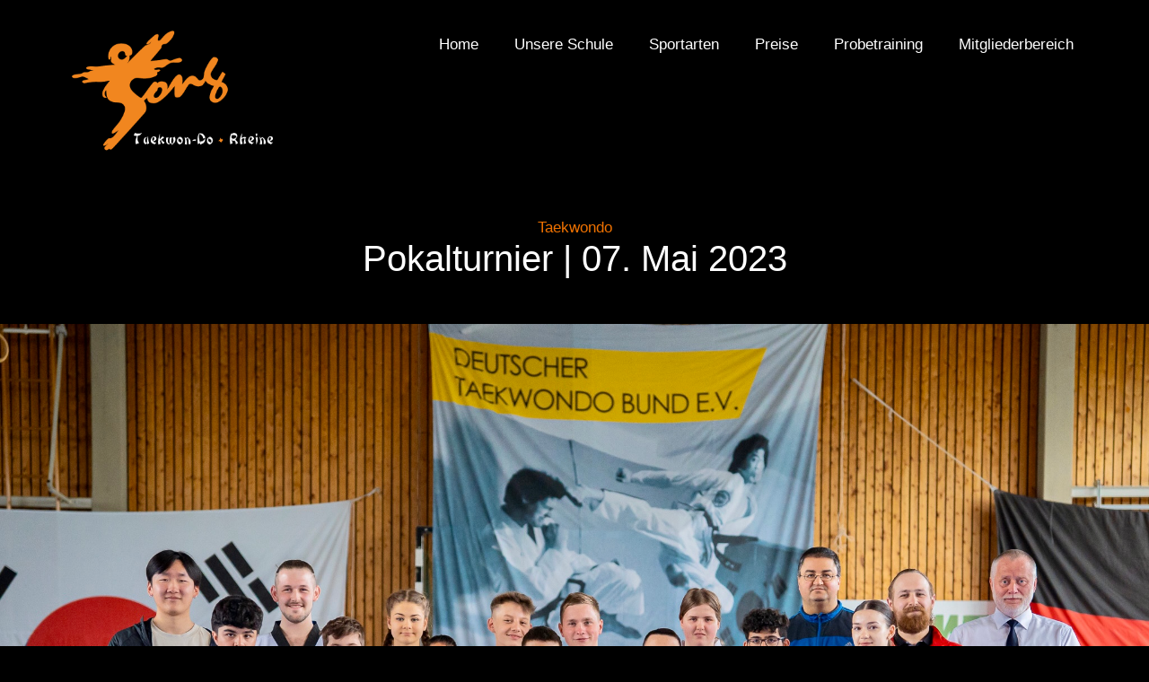

--- FILE ---
content_type: text/html; charset=UTF-8
request_url: https://www.tkd-rheine.de/2023/05/08/foerderturnier-07-mai-2023/
body_size: 21441
content:
<!DOCTYPE html><html lang="de"><head><meta charset="UTF-8"><meta name='robots' content='index, follow, max-image-preview:large, max-snippet:-1, max-video-preview:-1' /> <script id="cookieyes" type="text/javascript" src="https://cdn-cookieyes.com/client_data/9b324d15acc1e3861ce9e435/script.js"></script><meta name="viewport" content="width=device-width, initial-scale=1"><title>Pokalturnier | 07. Mai 2023 &#8211; Song&#039;s Taekwondo Schule Rheine</title><link rel="canonical" href="https://tkd-rheine.de/2023/05/08/foerderturnier-07-mai-2023/" /><meta property="og:locale" content="de_DE" /><meta property="og:type" content="article" /><meta property="og:title" content="Pokalturnier | 07. Mai 2023 &#8211; Song&#039;s Taekwondo Schule Rheine" /><meta property="og:description" content="32 Sportlerinnen und Sportler der Taekwon-Do Schule Song aus Rheine starteten am vergangenen Wochenende beim Pokalturnier im Taekwon-Do in Münster. Veranstaltet wurde dieses beliebte Turnier ... Weiterlesen ..." /><meta property="og:url" content="https://tkd-rheine.de/2023/05/08/foerderturnier-07-mai-2023/" /><meta property="og:site_name" content="Song&#039;s Taekwondo Schule Rheine" /><meta property="article:publisher" content="https://www.facebook.com/TKD.Rheine" /><meta property="article:published_time" content="2023-05-08T12:41:13+00:00" /><meta property="article:modified_time" content="2023-05-09T16:16:05+00:00" /><meta property="og:image" content="https://tkd-rheine.de/wp-content/uploads/2023/05/DSC07831.jpg" /><meta property="og:image:width" content="2048" /><meta property="og:image:height" content="1638" /><meta property="og:image:type" content="image/jpeg" /><meta name="author" content="Jascha Helmer" /><meta name="twitter:card" content="summary_large_image" /><meta name="twitter:label1" content="Verfasst von" /><meta name="twitter:data1" content="Jascha Helmer" /><meta name="twitter:label2" content="Geschätzte Lesezeit" /><meta name="twitter:data2" content="2 Minuten" /> <script type="application/ld+json" class="yoast-schema-graph">{"@context":"https://schema.org","@graph":[{"@type":"Article","@id":"https://tkd-rheine.de/2023/05/08/foerderturnier-07-mai-2023/#article","isPartOf":{"@id":"https://tkd-rheine.de/2023/05/08/foerderturnier-07-mai-2023/"},"author":{"name":"Jascha Helmer","@id":"https://tkd-rheine.de/#/schema/person/af04e275d2b0cf3aff8f572994728ea8"},"headline":"Pokalturnier | 07. Mai 2023","datePublished":"2023-05-08T12:41:13+00:00","dateModified":"2023-05-09T16:16:05+00:00","mainEntityOfPage":{"@id":"https://tkd-rheine.de/2023/05/08/foerderturnier-07-mai-2023/"},"wordCount":410,"publisher":{"@id":"https://tkd-rheine.de/#organization"},"image":{"@id":"https://tkd-rheine.de/2023/05/08/foerderturnier-07-mai-2023/#primaryimage"},"thumbnailUrl":"https://www.tkd-rheine.de/wp-content/uploads/2023/05/DSC07831.jpg","articleSection":["Taekwondo"],"inLanguage":"de"},{"@type":"WebPage","@id":"https://tkd-rheine.de/2023/05/08/foerderturnier-07-mai-2023/","url":"https://tkd-rheine.de/2023/05/08/foerderturnier-07-mai-2023/","name":"Pokalturnier | 07. Mai 2023 &#8211; Song&#039;s Taekwondo Schule Rheine","isPartOf":{"@id":"https://tkd-rheine.de/#website"},"primaryImageOfPage":{"@id":"https://tkd-rheine.de/2023/05/08/foerderturnier-07-mai-2023/#primaryimage"},"image":{"@id":"https://tkd-rheine.de/2023/05/08/foerderturnier-07-mai-2023/#primaryimage"},"thumbnailUrl":"https://www.tkd-rheine.de/wp-content/uploads/2023/05/DSC07831.jpg","datePublished":"2023-05-08T12:41:13+00:00","dateModified":"2023-05-09T16:16:05+00:00","breadcrumb":{"@id":"https://tkd-rheine.de/2023/05/08/foerderturnier-07-mai-2023/#breadcrumb"},"inLanguage":"de","potentialAction":[{"@type":"ReadAction","target":["https://tkd-rheine.de/2023/05/08/foerderturnier-07-mai-2023/"]}]},{"@type":"ImageObject","inLanguage":"de","@id":"https://tkd-rheine.de/2023/05/08/foerderturnier-07-mai-2023/#primaryimage","url":"https://www.tkd-rheine.de/wp-content/uploads/2023/05/DSC07831.jpg","contentUrl":"https://www.tkd-rheine.de/wp-content/uploads/2023/05/DSC07831.jpg","width":2048,"height":1638},{"@type":"BreadcrumbList","@id":"https://tkd-rheine.de/2023/05/08/foerderturnier-07-mai-2023/#breadcrumb","itemListElement":[{"@type":"ListItem","position":1,"name":"Startseite","item":"https://tkd-rheine.de/"},{"@type":"ListItem","position":2,"name":"News","item":"https://tkd-rheine.de/news/"},{"@type":"ListItem","position":3,"name":"Pokalturnier | 07. Mai 2023"}]},{"@type":"WebSite","@id":"https://tkd-rheine.de/#website","url":"https://tkd-rheine.de/","name":"Song's Taekwondo Schule Rheine","description":"Das Original - Seit 1977.","publisher":{"@id":"https://tkd-rheine.de/#organization"},"potentialAction":[{"@type":"SearchAction","target":{"@type":"EntryPoint","urlTemplate":"https://tkd-rheine.de/?s={search_term_string}"},"query-input":{"@type":"PropertyValueSpecification","valueRequired":true,"valueName":"search_term_string"}}],"inLanguage":"de"},{"@type":"Organization","@id":"https://tkd-rheine.de/#organization","name":"Song's Taekwondo Schule Rheine","url":"https://tkd-rheine.de/","logo":{"@type":"ImageObject","inLanguage":"de","@id":"https://tkd-rheine.de/#/schema/logo/image/","url":"https://www.tkd-rheine.de/wp-content/uploads/2024/10/Taekwondo-Logo.png","contentUrl":"https://www.tkd-rheine.de/wp-content/uploads/2024/10/Taekwondo-Logo.png","width":1080,"height":1080,"caption":"Song's Taekwondo Schule Rheine"},"image":{"@id":"https://tkd-rheine.de/#/schema/logo/image/"},"sameAs":["https://www.facebook.com/TKD.Rheine","https://www.instagram.com/tkd_song_rheine/","https://www.youtube.com/@tkdrheine","https://www.tiktok.com/@tkd_song_rheine"]},{"@type":"Person","@id":"https://tkd-rheine.de/#/schema/person/af04e275d2b0cf3aff8f572994728ea8","name":"Jascha Helmer","image":{"@type":"ImageObject","inLanguage":"de","@id":"https://tkd-rheine.de/#/schema/person/image/","url":"https://secure.gravatar.com/avatar/bc6184b10691b96db51e0a46eb5538e7?s=96&d=mm&r=g","contentUrl":"https://secure.gravatar.com/avatar/bc6184b10691b96db51e0a46eb5538e7?s=96&d=mm&r=g","caption":"Jascha Helmer"},"url":"https://www.tkd-rheine.de/author/tkd_jascha/"}]}</script> <link rel='dns-prefetch' href='//www.googletagmanager.com' /><link rel='dns-prefetch' href='//cdnjs.cloudflare.com' /><link href='https://fonts.gstatic.com' crossorigin rel='preconnect' /><link href='https://fonts.googleapis.com' crossorigin rel='preconnect' /><link rel="alternate" type="application/rss+xml" title="Song&#039;s Taekwondo Schule Rheine &raquo; Feed" href="https://www.tkd-rheine.de/feed/" /><link rel="alternate" type="application/rss+xml" title="Song&#039;s Taekwondo Schule Rheine &raquo; Kommentar-Feed" href="https://www.tkd-rheine.de/comments/feed/" /> <script>window._wpemojiSettings = {"baseUrl":"https:\/\/s.w.org\/images\/core\/emoji\/15.0.3\/72x72\/","ext":".png","svgUrl":"https:\/\/s.w.org\/images\/core\/emoji\/15.0.3\/svg\/","svgExt":".svg","source":{"concatemoji":"https:\/\/www.tkd-rheine.de\/wp-includes\/js\/wp-emoji-release.min.js"}};
/*! This file is auto-generated */
!function(i,n){var o,s,e;function c(e){try{var t={supportTests:e,timestamp:(new Date).valueOf()};sessionStorage.setItem(o,JSON.stringify(t))}catch(e){}}function p(e,t,n){e.clearRect(0,0,e.canvas.width,e.canvas.height),e.fillText(t,0,0);var t=new Uint32Array(e.getImageData(0,0,e.canvas.width,e.canvas.height).data),r=(e.clearRect(0,0,e.canvas.width,e.canvas.height),e.fillText(n,0,0),new Uint32Array(e.getImageData(0,0,e.canvas.width,e.canvas.height).data));return t.every(function(e,t){return e===r[t]})}function u(e,t,n){switch(t){case"flag":return n(e,"\ud83c\udff3\ufe0f\u200d\u26a7\ufe0f","\ud83c\udff3\ufe0f\u200b\u26a7\ufe0f")?!1:!n(e,"\ud83c\uddfa\ud83c\uddf3","\ud83c\uddfa\u200b\ud83c\uddf3")&&!n(e,"\ud83c\udff4\udb40\udc67\udb40\udc62\udb40\udc65\udb40\udc6e\udb40\udc67\udb40\udc7f","\ud83c\udff4\u200b\udb40\udc67\u200b\udb40\udc62\u200b\udb40\udc65\u200b\udb40\udc6e\u200b\udb40\udc67\u200b\udb40\udc7f");case"emoji":return!n(e,"\ud83d\udc26\u200d\u2b1b","\ud83d\udc26\u200b\u2b1b")}return!1}function f(e,t,n){var r="undefined"!=typeof WorkerGlobalScope&&self instanceof WorkerGlobalScope?new OffscreenCanvas(300,150):i.createElement("canvas"),a=r.getContext("2d",{willReadFrequently:!0}),o=(a.textBaseline="top",a.font="600 32px Arial",{});return e.forEach(function(e){o[e]=t(a,e,n)}),o}function t(e){var t=i.createElement("script");t.src=e,t.defer=!0,i.head.appendChild(t)}"undefined"!=typeof Promise&&(o="wpEmojiSettingsSupports",s=["flag","emoji"],n.supports={everything:!0,everythingExceptFlag:!0},e=new Promise(function(e){i.addEventListener("DOMContentLoaded",e,{once:!0})}),new Promise(function(t){var n=function(){try{var e=JSON.parse(sessionStorage.getItem(o));if("object"==typeof e&&"number"==typeof e.timestamp&&(new Date).valueOf()<e.timestamp+604800&&"object"==typeof e.supportTests)return e.supportTests}catch(e){}return null}();if(!n){if("undefined"!=typeof Worker&&"undefined"!=typeof OffscreenCanvas&&"undefined"!=typeof URL&&URL.createObjectURL&&"undefined"!=typeof Blob)try{var e="postMessage("+f.toString()+"("+[JSON.stringify(s),u.toString(),p.toString()].join(",")+"));",r=new Blob([e],{type:"text/javascript"}),a=new Worker(URL.createObjectURL(r),{name:"wpTestEmojiSupports"});return void(a.onmessage=function(e){c(n=e.data),a.terminate(),t(n)})}catch(e){}c(n=f(s,u,p))}t(n)}).then(function(e){for(var t in e)n.supports[t]=e[t],n.supports.everything=n.supports.everything&&n.supports[t],"flag"!==t&&(n.supports.everythingExceptFlag=n.supports.everythingExceptFlag&&n.supports[t]);n.supports.everythingExceptFlag=n.supports.everythingExceptFlag&&!n.supports.flag,n.DOMReady=!1,n.readyCallback=function(){n.DOMReady=!0}}).then(function(){return e}).then(function(){var e;n.supports.everything||(n.readyCallback(),(e=n.source||{}).concatemoji?t(e.concatemoji):e.wpemoji&&e.twemoji&&(t(e.twemoji),t(e.wpemoji)))}))}((window,document),window._wpemojiSettings);</script> <link rel='stylesheet' id='atomic-blocks-fontawesome-css' href='https://www.tkd-rheine.de/wp-content/plugins/atomic-blocks/dist/assets/fontawesome/css/all.min.css' media='all' /><style id='wp-emoji-styles-inline-css'>img.wp-smiley, img.emoji {
		display: inline !important;
		border: none !important;
		box-shadow: none !important;
		height: 1em !important;
		width: 1em !important;
		margin: 0 0.07em !important;
		vertical-align: -0.1em !important;
		background: none !important;
		padding: 0 !important;
	}</style><link rel='stylesheet' id='wp-block-library-css' href='https://www.tkd-rheine.de/wp-includes/css/dist/block-library/style.min.css' media='all' /><link rel='stylesheet' id='ugb-style-css-v2-css' href='https://www.tkd-rheine.de/wp-content/plugins/stackable-ultimate-gutenberg-blocks/dist/deprecated/frontend_blocks_deprecated_v2.css' media='all' /><style id='ugb-style-css-v2-inline-css'>:root {--stk-block-width-default-detected: 1200px;}
:root {
			--content-width: 1735px;
		}</style><style id='atb-animated-text-style-inline-css'>.dashicons{font-family:dashicons!important}.wp-block-atb-animated-text *{box-sizing:border-box}.wp-block-atb-animated-text .atbAnimatedText .content{line-height:0;margin:0!important}.wp-block-atb-animated-text .atbAnimatedText .content *{color:inherit;font-family:inherit;font-size:inherit;font-style:inherit;font-weight:inherit;letter-spacing:inherit;line-height:inherit;text-decoration:inherit;text-transform:inherit}.wp-block-atb-animated-text .atbAnimatedText.type1{align-items:center;display:flex;justify-content:center;overflow:hidden}.wp-block-atb-animated-text .atbAnimatedText.type1 .content{position:relative;white-space:nowrap}.wp-block-atb-animated-text .atbAnimatedText.type1 .content span{display:inline-block;position:absolute}.wp-block-atb-animated-text .atbAnimatedText.type2{align-items:center;display:flex;justify-content:center;overflow:hidden}.wp-block-atb-animated-text .atbAnimatedText.type2 .content{line-height:1.2}.wp-block-atb-animated-text .atbAnimatedText.type3{justify-content:center}.wp-block-atb-animated-text .atbAnimatedText.type3,.wp-block-atb-animated-text .atbAnimatedText.type4{align-items:center;box-sizing:border-box;display:flex;overflow:hidden;position:relative}.wp-block-atb-animated-text .atbAnimatedText.type4 .content{opacity:0}.wp-block-atb-animated-text .atbAnimatedText.type4 .content .wrapper{align-items:center;display:flex;flex-direction:row;justify-content:left}.wp-block-atb-animated-text .atbAnimatedText.type4 .content .wrapper .txt{line-height:1;margin:0}.wp-block-atb-animated-text .atbAnimatedText.type4 .content .wrapper .txt .char{display:inline-block;opacity:0;transform-origin:center}.wp-block-atb-animated-text .atbAnimatedText.type5{align-items:center;display:flex;padding:0}.wp-block-atb-animated-text .atbAnimatedText.type5 .content{opacity:1}.wp-block-atb-animated-text .atbAnimatedText.type5 .content .wrapper{align-items:center;display:flex;flex-direction:row;overflow:hidden;text-transform:inherit}.wp-block-atb-animated-text .atbAnimatedText.type5 .content .wrapper .txt{color:#fff;line-height:1;margin:0;text-transform:inherit}.wp-block-atb-animated-text .atbAnimatedText.type5 .content .wrapper .txt .char{display:inline-block;opacity:1;text-transform:inherit;transform-origin:center center}.wp-block-atb-animated-text .atbAnimatedText.type6{align-items:center;cursor:grab;display:flex;font-family:Arial,sans-serif;overflow:hidden}.wp-block-atb-animated-text .atbAnimatedText.type6 .char{display:inline-block;position:relative;text-shadow:inherit;-webkit-user-select:none;-moz-user-select:none;user-select:none}.wp-block-atb-animated-text .atbAnimatedText.type7{align-items:center;display:flex;font-family:Anybody,sans-serif;overflow:hidden}.wp-block-atb-animated-text .atbAnimatedText.type7 .content{line-height:0}.wp-block-atb-animated-text .atbAnimatedText.type7 .char{display:inline-block;font-stretch:300%}.wp-block-atb-animated-text .atbAnimatedText.type8{align-items:center;display:flex;overflow:hidden}.wp-block-atb-animated-text .atbAnimatedText.type8 .content .stage{align-items:center;display:flex}.wp-block-atb-animated-text .atbAnimatedText.type8 .content .cursor{animation:blink-animation .9s step-start infinite;background-color:#fff;bottom:4px;display:inline-block;height:1em;margin-left:4px;position:absolute;width:2px}@keyframes blink-animation{0%{opacity:1}50%{opacity:0}to{opacity:1}}.wp-block-atb-animated-text .atbAnimatedText.type9{align-items:center;display:flex;flex-direction:row;overflow:hidden;position:relative;text-align:center}.wp-block-atb-animated-text .atbAnimatedText.type9 .textAnimate{align-items:center;color:inherit;display:flex;flex-wrap:wrap;justify-content:center;max-width:100%;position:relative;text-align:center;word-break:break-word}.wp-block-atb-animated-text .atbAnimatedText.type9 .textAnimate span{font-size:inherit}.wp-block-atb-animated-text .atbAnimatedText.type9 .offscreen-text{position:absolute;visibility:hidden}.wp-block-atb-animated-text .atbAnimatedText.type9 .helloSvg{height:100%;left:0;pointer-events:none;position:absolute;top:0;width:100%}@media(max-width:768px){.wp-block-atb-animated-text .atbAnimatedText.type9 .textAnimate{font-size:2rem}.wp-block-atb-animated-text .atbAnimatedText.type9 .inputAnimate{font-size:1.2rem;width:40%}}.wp-block-atb-animated-text .atbAnimatedText.type10{align-items:center;display:flex}.wp-block-atb-animated-text .atbAnimatedText.type10 .content{display:flow-root}.wp-block-atb-animated-text .atbAnimatedText.type10 .animate-glitch{position:relative}.wp-block-atb-animated-text .atbAnimatedText.type10 .animate-glitch-1,.wp-block-atb-animated-text .atbAnimatedText.type10 .animate-glitch-2{inset:0;position:absolute}@keyframes wave{0%,to{transform:translateY(0)}50%{transform:translateY(-20px)}}@keyframes bounce-text{0%,20%,50%,80%,to{transform:translateY(0)}40%{transform:translateY(-20px)}60%{transform:translateY(-10px)}}@keyframes glitch{0%{transform:translate(0)}20%{transform:translate(-2px,2px)}40%{transform:translate(-2px,-2px)}60%{transform:translate(2px,2px)}80%{transform:translate(2px,-2px)}to{transform:translate(0)}}@layer components{.wp-block-atb-animated-text .atbAnimatedText.type10 .animate-wave{animation:wave 1s ease-in-out infinite;display:inline-block}.wp-block-atb-animated-text .atbAnimatedText.type10 .animate-bounce-text{animation:bounce-text 2s ease infinite}.wp-block-atb-animated-text .atbAnimatedText.type10 .animate-glitch{animation:glitch .8s ease-in-out infinite}.wp-block-atb-animated-text .atbAnimatedText.type10 .animate-glitch-1{animation:glitch .8s infinite;clip-path:polygon(0 0,100% 0,100% 45%,0 45%);transform:translate(-2px)}.wp-block-atb-animated-text .atbAnimatedText.type10 .animate-glitch-2{animation:glitch .8s infinite;clip-path:polygon(0 80%,100% 20%,100% 100%,0 100%);transform:translate(2px)}}</style><link rel='stylesheet' id='atomic-blocks-style-css-css' href='https://www.tkd-rheine.de/wp-content/plugins/atomic-blocks/dist/blocks.style.build.css' media='all' /><style id='filebird-block-filebird-gallery-style-inline-css'>ul.filebird-block-filebird-gallery{margin:auto!important;padding:0!important;width:100%}ul.filebird-block-filebird-gallery.layout-grid{display:grid;grid-gap:20px;align-items:stretch;grid-template-columns:repeat(var(--columns),1fr);justify-items:stretch}ul.filebird-block-filebird-gallery.layout-grid li img{border:1px solid #ccc;box-shadow:2px 2px 6px 0 rgba(0,0,0,.3);height:100%;max-width:100%;-o-object-fit:cover;object-fit:cover;width:100%}ul.filebird-block-filebird-gallery.layout-masonry{-moz-column-count:var(--columns);-moz-column-gap:var(--space);column-gap:var(--space);-moz-column-width:var(--min-width);columns:var(--min-width) var(--columns);display:block;overflow:auto}ul.filebird-block-filebird-gallery.layout-masonry li{margin-bottom:var(--space)}ul.filebird-block-filebird-gallery li{list-style:none}ul.filebird-block-filebird-gallery li figure{height:100%;margin:0;padding:0;position:relative;width:100%}ul.filebird-block-filebird-gallery li figure figcaption{background:linear-gradient(0deg,rgba(0,0,0,.7),rgba(0,0,0,.3) 70%,transparent);bottom:0;box-sizing:border-box;color:#fff;font-size:.8em;margin:0;max-height:100%;overflow:auto;padding:3em .77em .7em;position:absolute;text-align:center;width:100%;z-index:2}ul.filebird-block-filebird-gallery li figure figcaption a{color:inherit}</style><link rel='stylesheet' id='animate-css' href='https://www.tkd-rheine.de/wp-content/plugins/animated-text-block/public/css/animate.min.css' media='all' /><style id='classic-theme-styles-inline-css'>/*! This file is auto-generated */
.wp-block-button__link{color:#fff;background-color:#32373c;border-radius:9999px;box-shadow:none;text-decoration:none;padding:calc(.667em + 2px) calc(1.333em + 2px);font-size:1.125em}.wp-block-file__button{background:#32373c;color:#fff;text-decoration:none}</style><style id='global-styles-inline-css'>:root{--wp--preset--aspect-ratio--square: 1;--wp--preset--aspect-ratio--4-3: 4/3;--wp--preset--aspect-ratio--3-4: 3/4;--wp--preset--aspect-ratio--3-2: 3/2;--wp--preset--aspect-ratio--2-3: 2/3;--wp--preset--aspect-ratio--16-9: 16/9;--wp--preset--aspect-ratio--9-16: 9/16;--wp--preset--color--black: #000000;--wp--preset--color--cyan-bluish-gray: #abb8c3;--wp--preset--color--white: #ffffff;--wp--preset--color--pale-pink: #f78da7;--wp--preset--color--vivid-red: #cf2e2e;--wp--preset--color--luminous-vivid-orange: #ff6900;--wp--preset--color--luminous-vivid-amber: #fcb900;--wp--preset--color--light-green-cyan: #7bdcb5;--wp--preset--color--vivid-green-cyan: #00d084;--wp--preset--color--pale-cyan-blue: #8ed1fc;--wp--preset--color--vivid-cyan-blue: #0693e3;--wp--preset--color--vivid-purple: #9b51e0;--wp--preset--color--contrast: var(--contrast);--wp--preset--color--contrast-2: var(--contrast-2);--wp--preset--color--contrast-3: var(--contrast-3);--wp--preset--color--base: var(--base);--wp--preset--color--base-2: var(--base-2);--wp--preset--color--base-3: var(--base-3);--wp--preset--color--accent: var(--accent);--wp--preset--gradient--vivid-cyan-blue-to-vivid-purple: linear-gradient(135deg,rgba(6,147,227,1) 0%,rgb(155,81,224) 100%);--wp--preset--gradient--light-green-cyan-to-vivid-green-cyan: linear-gradient(135deg,rgb(122,220,180) 0%,rgb(0,208,130) 100%);--wp--preset--gradient--luminous-vivid-amber-to-luminous-vivid-orange: linear-gradient(135deg,rgba(252,185,0,1) 0%,rgba(255,105,0,1) 100%);--wp--preset--gradient--luminous-vivid-orange-to-vivid-red: linear-gradient(135deg,rgba(255,105,0,1) 0%,rgb(207,46,46) 100%);--wp--preset--gradient--very-light-gray-to-cyan-bluish-gray: linear-gradient(135deg,rgb(238,238,238) 0%,rgb(169,184,195) 100%);--wp--preset--gradient--cool-to-warm-spectrum: linear-gradient(135deg,rgb(74,234,220) 0%,rgb(151,120,209) 20%,rgb(207,42,186) 40%,rgb(238,44,130) 60%,rgb(251,105,98) 80%,rgb(254,248,76) 100%);--wp--preset--gradient--blush-light-purple: linear-gradient(135deg,rgb(255,206,236) 0%,rgb(152,150,240) 100%);--wp--preset--gradient--blush-bordeaux: linear-gradient(135deg,rgb(254,205,165) 0%,rgb(254,45,45) 50%,rgb(107,0,62) 100%);--wp--preset--gradient--luminous-dusk: linear-gradient(135deg,rgb(255,203,112) 0%,rgb(199,81,192) 50%,rgb(65,88,208) 100%);--wp--preset--gradient--pale-ocean: linear-gradient(135deg,rgb(255,245,203) 0%,rgb(182,227,212) 50%,rgb(51,167,181) 100%);--wp--preset--gradient--electric-grass: linear-gradient(135deg,rgb(202,248,128) 0%,rgb(113,206,126) 100%);--wp--preset--gradient--midnight: linear-gradient(135deg,rgb(2,3,129) 0%,rgb(40,116,252) 100%);--wp--preset--font-size--small: 13px;--wp--preset--font-size--medium: 20px;--wp--preset--font-size--large: 36px;--wp--preset--font-size--x-large: 42px;--wp--preset--spacing--20: 0.44rem;--wp--preset--spacing--30: 0.67rem;--wp--preset--spacing--40: 1rem;--wp--preset--spacing--50: 1.5rem;--wp--preset--spacing--60: 2.25rem;--wp--preset--spacing--70: 3.38rem;--wp--preset--spacing--80: 5.06rem;--wp--preset--shadow--natural: 6px 6px 9px rgba(0, 0, 0, 0.2);--wp--preset--shadow--deep: 12px 12px 50px rgba(0, 0, 0, 0.4);--wp--preset--shadow--sharp: 6px 6px 0px rgba(0, 0, 0, 0.2);--wp--preset--shadow--outlined: 6px 6px 0px -3px rgba(255, 255, 255, 1), 6px 6px rgba(0, 0, 0, 1);--wp--preset--shadow--crisp: 6px 6px 0px rgba(0, 0, 0, 1);}:where(.is-layout-flex){gap: 0.5em;}:where(.is-layout-grid){gap: 0.5em;}body .is-layout-flex{display: flex;}.is-layout-flex{flex-wrap: wrap;align-items: center;}.is-layout-flex > :is(*, div){margin: 0;}body .is-layout-grid{display: grid;}.is-layout-grid > :is(*, div){margin: 0;}:where(.wp-block-columns.is-layout-flex){gap: 2em;}:where(.wp-block-columns.is-layout-grid){gap: 2em;}:where(.wp-block-post-template.is-layout-flex){gap: 1.25em;}:where(.wp-block-post-template.is-layout-grid){gap: 1.25em;}.has-black-color{color: var(--wp--preset--color--black) !important;}.has-cyan-bluish-gray-color{color: var(--wp--preset--color--cyan-bluish-gray) !important;}.has-white-color{color: var(--wp--preset--color--white) !important;}.has-pale-pink-color{color: var(--wp--preset--color--pale-pink) !important;}.has-vivid-red-color{color: var(--wp--preset--color--vivid-red) !important;}.has-luminous-vivid-orange-color{color: var(--wp--preset--color--luminous-vivid-orange) !important;}.has-luminous-vivid-amber-color{color: var(--wp--preset--color--luminous-vivid-amber) !important;}.has-light-green-cyan-color{color: var(--wp--preset--color--light-green-cyan) !important;}.has-vivid-green-cyan-color{color: var(--wp--preset--color--vivid-green-cyan) !important;}.has-pale-cyan-blue-color{color: var(--wp--preset--color--pale-cyan-blue) !important;}.has-vivid-cyan-blue-color{color: var(--wp--preset--color--vivid-cyan-blue) !important;}.has-vivid-purple-color{color: var(--wp--preset--color--vivid-purple) !important;}.has-black-background-color{background-color: var(--wp--preset--color--black) !important;}.has-cyan-bluish-gray-background-color{background-color: var(--wp--preset--color--cyan-bluish-gray) !important;}.has-white-background-color{background-color: var(--wp--preset--color--white) !important;}.has-pale-pink-background-color{background-color: var(--wp--preset--color--pale-pink) !important;}.has-vivid-red-background-color{background-color: var(--wp--preset--color--vivid-red) !important;}.has-luminous-vivid-orange-background-color{background-color: var(--wp--preset--color--luminous-vivid-orange) !important;}.has-luminous-vivid-amber-background-color{background-color: var(--wp--preset--color--luminous-vivid-amber) !important;}.has-light-green-cyan-background-color{background-color: var(--wp--preset--color--light-green-cyan) !important;}.has-vivid-green-cyan-background-color{background-color: var(--wp--preset--color--vivid-green-cyan) !important;}.has-pale-cyan-blue-background-color{background-color: var(--wp--preset--color--pale-cyan-blue) !important;}.has-vivid-cyan-blue-background-color{background-color: var(--wp--preset--color--vivid-cyan-blue) !important;}.has-vivid-purple-background-color{background-color: var(--wp--preset--color--vivid-purple) !important;}.has-black-border-color{border-color: var(--wp--preset--color--black) !important;}.has-cyan-bluish-gray-border-color{border-color: var(--wp--preset--color--cyan-bluish-gray) !important;}.has-white-border-color{border-color: var(--wp--preset--color--white) !important;}.has-pale-pink-border-color{border-color: var(--wp--preset--color--pale-pink) !important;}.has-vivid-red-border-color{border-color: var(--wp--preset--color--vivid-red) !important;}.has-luminous-vivid-orange-border-color{border-color: var(--wp--preset--color--luminous-vivid-orange) !important;}.has-luminous-vivid-amber-border-color{border-color: var(--wp--preset--color--luminous-vivid-amber) !important;}.has-light-green-cyan-border-color{border-color: var(--wp--preset--color--light-green-cyan) !important;}.has-vivid-green-cyan-border-color{border-color: var(--wp--preset--color--vivid-green-cyan) !important;}.has-pale-cyan-blue-border-color{border-color: var(--wp--preset--color--pale-cyan-blue) !important;}.has-vivid-cyan-blue-border-color{border-color: var(--wp--preset--color--vivid-cyan-blue) !important;}.has-vivid-purple-border-color{border-color: var(--wp--preset--color--vivid-purple) !important;}.has-vivid-cyan-blue-to-vivid-purple-gradient-background{background: var(--wp--preset--gradient--vivid-cyan-blue-to-vivid-purple) !important;}.has-light-green-cyan-to-vivid-green-cyan-gradient-background{background: var(--wp--preset--gradient--light-green-cyan-to-vivid-green-cyan) !important;}.has-luminous-vivid-amber-to-luminous-vivid-orange-gradient-background{background: var(--wp--preset--gradient--luminous-vivid-amber-to-luminous-vivid-orange) !important;}.has-luminous-vivid-orange-to-vivid-red-gradient-background{background: var(--wp--preset--gradient--luminous-vivid-orange-to-vivid-red) !important;}.has-very-light-gray-to-cyan-bluish-gray-gradient-background{background: var(--wp--preset--gradient--very-light-gray-to-cyan-bluish-gray) !important;}.has-cool-to-warm-spectrum-gradient-background{background: var(--wp--preset--gradient--cool-to-warm-spectrum) !important;}.has-blush-light-purple-gradient-background{background: var(--wp--preset--gradient--blush-light-purple) !important;}.has-blush-bordeaux-gradient-background{background: var(--wp--preset--gradient--blush-bordeaux) !important;}.has-luminous-dusk-gradient-background{background: var(--wp--preset--gradient--luminous-dusk) !important;}.has-pale-ocean-gradient-background{background: var(--wp--preset--gradient--pale-ocean) !important;}.has-electric-grass-gradient-background{background: var(--wp--preset--gradient--electric-grass) !important;}.has-midnight-gradient-background{background: var(--wp--preset--gradient--midnight) !important;}.has-small-font-size{font-size: var(--wp--preset--font-size--small) !important;}.has-medium-font-size{font-size: var(--wp--preset--font-size--medium) !important;}.has-large-font-size{font-size: var(--wp--preset--font-size--large) !important;}.has-x-large-font-size{font-size: var(--wp--preset--font-size--x-large) !important;}
:where(.wp-block-post-template.is-layout-flex){gap: 1.25em;}:where(.wp-block-post-template.is-layout-grid){gap: 1.25em;}
:where(.wp-block-columns.is-layout-flex){gap: 2em;}:where(.wp-block-columns.is-layout-grid){gap: 2em;}
:root :where(.wp-block-pullquote){font-size: 1.5em;line-height: 1.6;}</style><link rel='stylesheet' id='finalTilesGallery_stylesheet-css' href='https://www.tkd-rheine.de/wp-content/plugins/final-tiles-grid-gallery-lite/scripts/ftg.css' media='all' /><link rel='stylesheet' id='fontawesome_stylesheet-css' href='https://www.tkd-rheine.de/wp-content/plugins/final-tiles-grid-gallery-lite/fonts/font-awesome/css/font-awesome.min.css' media='all' /><link rel='stylesheet' id='wpos-magnific-style-css' href='https://www.tkd-rheine.de/wp-content/plugins/album-and-image-gallery-plus-lightbox/assets/css/magnific-popup.css' media='all' /><link rel='stylesheet' id='wpos-slick-style-css' href='https://www.tkd-rheine.de/wp-content/plugins/album-and-image-gallery-plus-lightbox/assets/css/slick.css' media='all' /><link rel='stylesheet' id='aigpl-public-css-css' href='https://www.tkd-rheine.de/wp-content/plugins/album-and-image-gallery-plus-lightbox/assets/css/aigpl-public.css' media='all' /><link rel='stylesheet' id='anchor-block-public-styles-css' href='https://www.tkd-rheine.de/wp-content/plugins/anchor-block/public/anchor-block.css' media='all' /><link rel='stylesheet' id='generate-style-grid-css' href='https://www.tkd-rheine.de/wp-content/themes/generatepress/assets/css/unsemantic-grid.min.css' media='all' /><link rel='stylesheet' id='generate-style-css' href='https://www.tkd-rheine.de/wp-content/themes/generatepress/assets/css/style.min.css' media='all' /><style id='generate-style-inline-css'>.post-navigation {display:none;}.single footer.entry-meta {display:none;}
body{background-color:#000000;color:#ffffff;}a{color:#ee7100;}a:visited{color:#ee7100;}a:hover, a:focus, a:active{color:#ee7100;}body .grid-container{max-width:1735px;}.wp-block-group__inner-container{max-width:1735px;margin-left:auto;margin-right:auto;}.site-header .header-image{width:240px;}:root{--contrast:#222222;--contrast-2:#575760;--contrast-3:#b2b2be;--base:#f0f0f0;--base-2:#f7f8f9;--base-3:#ffffff;--accent:#1e73be;}:root .has-contrast-color{color:var(--contrast);}:root .has-contrast-background-color{background-color:var(--contrast);}:root .has-contrast-2-color{color:var(--contrast-2);}:root .has-contrast-2-background-color{background-color:var(--contrast-2);}:root .has-contrast-3-color{color:var(--contrast-3);}:root .has-contrast-3-background-color{background-color:var(--contrast-3);}:root .has-base-color{color:var(--base);}:root .has-base-background-color{background-color:var(--base);}:root .has-base-2-color{color:var(--base-2);}:root .has-base-2-background-color{background-color:var(--base-2);}:root .has-base-3-color{color:var(--base-3);}:root .has-base-3-background-color{background-color:var(--base-3);}:root .has-accent-color{color:var(--accent);}:root .has-accent-background-color{background-color:var(--accent);}body, button, input, select, textarea{font-family:"News Cycle", sans-serif;font-weight:300;}body{line-height:1.5;}p{margin-bottom:1.2em;}.entry-content > [class*="wp-block-"]:not(:last-child):not(.wp-block-heading){margin-bottom:1.2em;}.main-title{font-family:"News Cycle", sans-serif;font-weight:normal;}.site-description{font-family:"News Cycle", sans-serif;font-size:32px;}.main-navigation a, .menu-toggle{font-family:"News Cycle", sans-serif;font-size:17px;}.main-navigation .main-nav ul ul li a{font-size:14px;}.widget-title{font-size:18px;}.sidebar .widget, .footer-widgets .widget{font-size:17px;}button:not(.menu-toggle),html input[type="button"],input[type="reset"],input[type="submit"],.button,.wp-block-button .wp-block-button__link{font-weight:500;text-transform:uppercase;font-size:15px;}h1{font-family:"News Cycle", sans-serif;font-weight:200;font-size:40px;line-height:1.1em;}h2{font-family:"News Cycle", sans-serif;font-size:24px;}h3{font-weight:500;font-size:14px;}h4{font-weight:500;font-size:21px;line-height:1.2em;}h5{font-size:inherit;}@media (max-width:768px){h1{font-size:40px;}h2{font-size:30px;}}.top-bar{background-color:#ffffff;color:#222222;}.top-bar a{color:#121212;}.top-bar a:hover{color:#303030;}.site-header{background-color:#000000;color:#ffffff;}.site-header a{color:#ee7100;}.site-header a:hover{color:#ee7100;}.main-title a,.main-title a:hover{color:#ffffff;}.site-description{color:#ee7100;}.mobile-menu-control-wrapper .menu-toggle,.mobile-menu-control-wrapper .menu-toggle:hover,.mobile-menu-control-wrapper .menu-toggle:focus,.has-inline-mobile-toggle #site-navigation.toggled{background-color:rgba(0, 0, 0, 0.02);}.main-navigation,.main-navigation ul ul{background-color:#000000;}.main-navigation .main-nav ul li a, .main-navigation .menu-toggle, .main-navigation .menu-bar-items{color:#ffffff;}.main-navigation .main-nav ul li:not([class*="current-menu-"]):hover > a, .main-navigation .main-nav ul li:not([class*="current-menu-"]):focus > a, .main-navigation .main-nav ul li.sfHover:not([class*="current-menu-"]) > a, .main-navigation .menu-bar-item:hover > a, .main-navigation .menu-bar-item.sfHover > a{color:#ee7100;background-color:#ffffff;}button.menu-toggle:hover,button.menu-toggle:focus,.main-navigation .mobile-bar-items a,.main-navigation .mobile-bar-items a:hover,.main-navigation .mobile-bar-items a:focus{color:#ffffff;}.main-navigation .main-nav ul li[class*="current-menu-"] > a{background-color:#000000;}.navigation-search input[type="search"],.navigation-search input[type="search"]:active, .navigation-search input[type="search"]:focus, .main-navigation .main-nav ul li.search-item.active > a, .main-navigation .menu-bar-items .search-item.active > a{color:#ffffff;background-color:#000000;opacity:1;}.main-navigation ul ul{background-color:#000000;}.main-navigation .main-nav ul ul li a{color:#ffffff;}.main-navigation .main-nav ul ul li:not([class*="current-menu-"]):hover > a,.main-navigation .main-nav ul ul li:not([class*="current-menu-"]):focus > a, .main-navigation .main-nav ul ul li.sfHover:not([class*="current-menu-"]) > a{color:#ffffff;background-color:#4f4f4f;}.main-navigation .main-nav ul ul li[class*="current-menu-"] > a{color:#ffffff;background-color:#4f4f4f;}.separate-containers .inside-article, .separate-containers .comments-area, .separate-containers .page-header, .one-container .container, .separate-containers .paging-navigation, .inside-page-header{background-color:#000000;}.entry-title a{color:#ffffff;}.entry-meta{color:#ffffff;}.entry-meta a{color:#ffffff;}.entry-meta a:hover{color:#ee7100;}h1{color:#ffffff;}h2{color:#ffffff;}h3{color:#ee7100;}h4{color:#ffffff;}h5{color:#ffffff;}.sidebar .widget{background-color:#ffffff;}.sidebar .widget .widget-title{color:#000000;}.footer-widgets{background-color:#0c0c0c;}.footer-widgets .widget-title{color:#000000;}.site-info{color:#ee7100;background-color:#000000;}.site-info a{color:#ee7100;}.site-info a:hover{color:#ee7100;}.footer-bar .widget_nav_menu .current-menu-item a{color:#ee7100;}input[type="text"],input[type="email"],input[type="url"],input[type="password"],input[type="search"],input[type="tel"],input[type="number"],textarea,select{color:#666666;background-color:#fafafa;border-color:#cccccc;}input[type="text"]:focus,input[type="email"]:focus,input[type="url"]:focus,input[type="password"]:focus,input[type="search"]:focus,input[type="tel"]:focus,input[type="number"]:focus,textarea:focus,select:focus{color:#666666;background-color:#ffffff;border-color:#bfbfbf;}button,html input[type="button"],input[type="reset"],input[type="submit"],a.button,a.wp-block-button__link:not(.has-background){color:#ffffff;background-color:#ee7100;}button:hover,html input[type="button"]:hover,input[type="reset"]:hover,input[type="submit"]:hover,a.button:hover,button:focus,html input[type="button"]:focus,input[type="reset"]:focus,input[type="submit"]:focus,a.button:focus,a.wp-block-button__link:not(.has-background):active,a.wp-block-button__link:not(.has-background):focus,a.wp-block-button__link:not(.has-background):hover{color:#ffffff;background-color:#ee7100;}a.generate-back-to-top{background-color:#ee7100;color:#ffffff;}a.generate-back-to-top:hover,a.generate-back-to-top:focus{background-color:#ee7100;color:#ffffff;}:root{--gp-search-modal-bg-color:var(--base-3);--gp-search-modal-text-color:var(--contrast);--gp-search-modal-overlay-bg-color:rgba(0,0,0,0.2);}@media (max-width: 768px){.main-navigation .menu-bar-item:hover > a, .main-navigation .menu-bar-item.sfHover > a{background:none;color:#ffffff;}}.inside-top-bar{padding:20px 64px 10px 64px;}.inside-header{padding:20px 64px 20px 64px;}.separate-containers .inside-article, .separate-containers .comments-area, .separate-containers .page-header, .separate-containers .paging-navigation, .one-container .site-content, .inside-page-header{padding:0px 64px 0px 64px;}.site-main .wp-block-group__inner-container{padding:0px 64px 0px 64px;}.entry-content .alignwide, body:not(.no-sidebar) .entry-content .alignfull{margin-left:-64px;width:calc(100% + 128px);max-width:calc(100% + 128px);}.container.grid-container{max-width:1863px;}.one-container.right-sidebar .site-main,.one-container.both-right .site-main{margin-right:64px;}.one-container.left-sidebar .site-main,.one-container.both-left .site-main{margin-left:64px;}.one-container.both-sidebars .site-main{margin:0px 64px 0px 64px;}.separate-containers .widget, .separate-containers .site-main > *, .separate-containers .page-header, .widget-area .main-navigation{margin-bottom:60px;}.separate-containers .site-main{margin:60px;}.both-right.separate-containers .inside-left-sidebar{margin-right:30px;}.both-right.separate-containers .inside-right-sidebar{margin-left:30px;}.both-left.separate-containers .inside-left-sidebar{margin-right:30px;}.both-left.separate-containers .inside-right-sidebar{margin-left:30px;}.separate-containers .page-header-image, .separate-containers .page-header-contained, .separate-containers .page-header-image-single, .separate-containers .page-header-content-single{margin-top:60px;}.separate-containers .inside-right-sidebar, .separate-containers .inside-left-sidebar{margin-top:60px;margin-bottom:60px;}.main-navigation .main-nav ul ul li a{padding:12px 20px 12px 20px;}.rtl .menu-item-has-children .dropdown-menu-toggle{padding-left:20px;}.menu-item-has-children ul .dropdown-menu-toggle{padding-top:12px;padding-bottom:12px;margin-top:-12px;}.rtl .main-navigation .main-nav ul li.menu-item-has-children > a{padding-right:20px;}.widget-area .widget{padding:40px 0px 40px 40px;}.footer-widgets{padding:20px 64px 20px 64px;}.site-info{padding:20px 50px 30px 50px;}@media (max-width:768px){.separate-containers .inside-article, .separate-containers .comments-area, .separate-containers .page-header, .separate-containers .paging-navigation, .one-container .site-content, .inside-page-header{padding:32px 16px 64px 16px;}.site-main .wp-block-group__inner-container{padding:32px 16px 64px 16px;}.widget-area .widget{padding-top:20px;padding-right:5px;padding-bottom:20px;padding-left:5px;}.footer-widgets{padding-top:20px;padding-right:20px;padding-bottom:20px;padding-left:20px;}.site-info{padding-right:10px;padding-left:10px;}.entry-content .alignwide, body:not(.no-sidebar) .entry-content .alignfull{margin-left:-16px;width:calc(100% + 32px);max-width:calc(100% + 32px);}}@media (max-width: 768px){.main-navigation .menu-toggle,.main-navigation .mobile-bar-items,.sidebar-nav-mobile:not(#sticky-placeholder){display:block;}.main-navigation ul,.gen-sidebar-nav{display:none;}[class*="nav-float-"] .site-header .inside-header > *{float:none;clear:both;}}
.main-navigation .slideout-toggle a:before,.slide-opened .slideout-overlay .slideout-exit:before{font-family:GeneratePress;}.slideout-navigation .dropdown-menu-toggle:before{content:"\f107" !important;}.slideout-navigation .sfHover > a .dropdown-menu-toggle:before{content:"\f106" !important;}.page .entry-content{margin-top:0px;}
#content {max-width: 680px;margin-left: auto;margin-right: auto;}
body{background-size:contain;}.site-header{background-size:contain;}
.navigation-branding .main-title{font-weight:normal;text-transform:none;font-size:25px;font-family:"News Cycle", sans-serif;}@media (max-width: 768px){.navigation-branding .main-title{font-size:0px;}}
.main-navigation .main-nav ul li a,.menu-toggle,.main-navigation .mobile-bar-items a{transition: line-height 300ms ease}.main-navigation.toggled .main-nav > ul{background-color: #000000}
.page-hero{background-image:url(https://www.tkd-rheine.de/wp-content/uploads/2023/05/DSC07831.jpg);background-size:cover;background-repeat:no-repeat;padding-top:320px;padding-right:64px;padding-bottom:320px;padding-left:64px;text-align:center;box-sizing:border-box;}.inside-page-hero > *:last-child{margin-bottom:0px;}.page-hero time.updated{display:none;}@media (max-width:768px){.page-hero{padding-top:50%;padding-right:20px;padding-bottom:50px;padding-left:20px;}}
@media (max-width: 768px){.menu-toggle,.main-navigation .mobile-bar-items a{padding-left:10px;padding-right:10px;}.main-navigation .main-nav ul li a,.menu-toggle,.main-navigation .mobile-bar-items a{line-height:50px;}.main-navigation .site-logo.navigation-logo img, .mobile-header-navigation .site-logo.mobile-header-logo img, .navigation-search input{height:50px;}}@media (max-width:768px){.widget-area .widget{padding-top:20px;padding-right:5px;padding-bottom:20px;padding-left:5px;}.footer-widgets{padding-top:20px;padding-right:20px;padding-bottom:20px;padding-left:20px;}}.post-image, .page-content, .entry-content, .entry-summary, footer.entry-meta{margin-top:0.6em;}.post-image-above-header .inside-article div.featured-image, .post-image-above-header .inside-article div.post-image{margin-bottom:0.6em;}@media (max-width: 1024px),(min-width:1025px){.main-navigation.sticky-navigation-transition .main-nav > ul > li > a,.sticky-navigation-transition .menu-toggle,.main-navigation.sticky-navigation-transition .mobile-bar-items a, .sticky-navigation-transition .navigation-branding .main-title{line-height:101px;}.main-navigation.sticky-navigation-transition .site-logo img, .main-navigation.sticky-navigation-transition .navigation-search input, .main-navigation.sticky-navigation-transition .navigation-branding img{height:101px;}}.main-navigation.slideout-navigation .main-nav > ul > li > a{line-height:40px;}</style><link rel='stylesheet' id='generate-mobile-style-css' href='https://www.tkd-rheine.de/wp-content/themes/generatepress/assets/css/mobile.min.css' media='all' /><link rel='stylesheet' id='generate-font-icons-css' href='https://www.tkd-rheine.de/wp-content/themes/generatepress/assets/css/components/font-icons.min.css' media='all' /><link rel='stylesheet' id='generate-blog-css' href='https://www.tkd-rheine.de/wp-content/plugins/gp-premium/blog/functions/css/style-min.css' media='all' /><style id='kadence-blocks-global-variables-inline-css'>:root {--global-kb-font-size-sm:clamp(0.8rem, 0.73rem + 0.217vw, 0.9rem);--global-kb-font-size-md:clamp(1.1rem, 0.995rem + 0.326vw, 1.25rem);--global-kb-font-size-lg:clamp(1.75rem, 1.576rem + 0.543vw, 2rem);--global-kb-font-size-xl:clamp(2.25rem, 1.728rem + 1.63vw, 3rem);--global-kb-font-size-xxl:clamp(2.5rem, 1.456rem + 3.26vw, 4rem);--global-kb-font-size-xxxl:clamp(2.75rem, 0.489rem + 7.065vw, 6rem);}:root {--global-palette1: #3182CE;--global-palette2: #2B6CB0;--global-palette3: #1A202C;--global-palette4: #2D3748;--global-palette5: #4A5568;--global-palette6: #718096;--global-palette7: #EDF2F7;--global-palette8: #F7FAFC;--global-palette9: #ffffff;}</style><link rel='stylesheet' id='generate-sticky-css' href='https://www.tkd-rheine.de/wp-content/plugins/gp-premium/menu-plus/functions/css/sticky.min.css' media='all' /><link rel='stylesheet' id='generate-offside-css' href='https://www.tkd-rheine.de/wp-content/plugins/gp-premium/menu-plus/functions/css/offside.min.css' media='all' /><style id='generate-offside-inline-css'>.slideout-navigation.main-navigation{background-color:#000000;}.slideout-navigation.main-navigation .main-nav ul li a{font-weight:normal;text-transform:none;font-size:40px;}.slideout-navigation.main-navigation .main-nav ul ul li a{font-size:39px;}@media (max-width:768px){.slideout-navigation.main-navigation .main-nav ul li a{font-size:24px;}.slideout-navigation.main-navigation .main-nav ul ul li a{font-size:23px;}}.slideout-navigation.main-navigation .main-nav ul li:hover > a,.slideout-navigation.main-navigation .main-nav ul li:focus > a,.slideout-navigation.main-navigation .main-nav ul li.sfHover > a{color:#ffffff;background-color:#ee7100;}.slideout-navigation.main-navigation .main-nav ul li[class*="current-menu-"] > a, .slideout-navigation.main-navigation .main-nav ul li[class*="current-menu-"] > a:hover,.slideout-navigation.main-navigation .main-nav ul li[class*="current-menu-"].sfHover > a{color:#ffffff;background-color:#ee7100;}.slideout-navigation, .slideout-navigation a{color:#ffffff;}.slideout-navigation button.slideout-exit{color:#ffffff;padding-left:20px;padding-right:20px;}</style><link rel='stylesheet' id='gp-premium-icons-css' href='https://www.tkd-rheine.de/wp-content/plugins/gp-premium/general/icons/icons.min.css' media='all' /><link rel='stylesheet' id='generate-navigation-branding-css' href='https://www.tkd-rheine.de/wp-content/plugins/gp-premium/menu-plus/functions/css/navigation-branding.min.css' media='all' /><style id='generate-navigation-branding-inline-css'>.main-navigation .sticky-navigation-logo, .main-navigation.navigation-stick .site-logo:not(.mobile-header-logo){display:none;}.main-navigation.navigation-stick .sticky-navigation-logo{display:block;}.navigation-branding img, .site-logo.mobile-header-logo img{height:60px;width:auto;}.navigation-branding .main-title{line-height:60px;}@media (max-width: 1745px){#site-navigation .navigation-branding, #sticky-navigation .navigation-branding{margin-left:10px;}}@media (max-width: 768px){.main-navigation:not(.slideout-navigation) .main-nav{-ms-flex:0 0 100%;flex:0 0 100%;}.main-navigation:not(.slideout-navigation) .inside-navigation{-ms-flex-wrap:wrap;flex-wrap:wrap;display:-webkit-box;display:-ms-flexbox;display:flex;}.nav-aligned-center .navigation-branding, .nav-aligned-left .navigation-branding{margin-right:auto;}.nav-aligned-center  .main-navigation.has-branding:not(.slideout-navigation) .inside-navigation .main-nav,.nav-aligned-center  .main-navigation.has-sticky-branding.navigation-stick .inside-navigation .main-nav,.nav-aligned-left  .main-navigation.has-branding:not(.slideout-navigation) .inside-navigation .main-nav,.nav-aligned-left  .main-navigation.has-sticky-branding.navigation-stick .inside-navigation .main-nav{margin-right:0px;}.navigation-branding img, .site-logo.mobile-header-logo{height:50px;}.navigation-branding .main-title{line-height:50px;}}</style> <script src="https://www.tkd-rheine.de/wp-includes/js/jquery/jquery.min.js" id="jquery-core-js"></script> <script src="https://www.tkd-rheine.de/wp-includes/js/jquery/jquery-migrate.min.js" id="jquery-migrate-js"></script> <script id="ugb-block-frontend-js-v2-js-extra">var stackable = {"restUrl":"https:\/\/www.tkd-rheine.de\/wp-json\/"};</script> <script src="https://www.tkd-rheine.de/wp-content/plugins/stackable-ultimate-gutenberg-blocks/dist/deprecated/frontend_blocks_deprecated_v2.js" id="ugb-block-frontend-js-v2-js"></script>    <script src="https://www.googletagmanager.com/gtag/js?id=GT-WPQPKVDD" id="google_gtagjs-js" async></script> <script id="google_gtagjs-js-after">window.dataLayer = window.dataLayer || [];function gtag(){dataLayer.push(arguments);}
gtag("set","linker",{"domains":["www.tkd-rheine.de"]});
gtag("js", new Date());
gtag("set", "developer_id.dZTNiMT", true);
gtag("config", "GT-WPQPKVDD", {"googlesitekit_post_type":"post"});
gtag("config", "AW-16758912878");
 window._googlesitekit = window._googlesitekit || {}; window._googlesitekit.throttledEvents = []; window._googlesitekit.gtagEvent = (name, data) => { var key = JSON.stringify( { name, data } ); if ( !! window._googlesitekit.throttledEvents[ key ] ) { return; } window._googlesitekit.throttledEvents[ key ] = true; setTimeout( () => { delete window._googlesitekit.throttledEvents[ key ]; }, 5 ); gtag( "event", name, { ...data, event_source: "site-kit" } ); };</script> <script src="//cdnjs.cloudflare.com/ajax/libs/jquery-easing/1.4.1/jquery.easing.min.js" id="jquery-easing-js"></script> <link rel="https://api.w.org/" href="https://www.tkd-rheine.de/wp-json/" /><link rel="alternate" title="JSON" type="application/json" href="https://www.tkd-rheine.de/wp-json/wp/v2/posts/6953" /><link rel="EditURI" type="application/rsd+xml" title="RSD" href="https://www.tkd-rheine.de/xmlrpc.php?rsd" /><meta name="generator" content="WordPress 6.6.4" /><link rel='shortlink' href='https://www.tkd-rheine.de/?p=6953' /><link rel="alternate" title="oEmbed (JSON)" type="application/json+oembed" href="https://www.tkd-rheine.de/wp-json/oembed/1.0/embed?url=https%3A%2F%2Fwww.tkd-rheine.de%2F2023%2F05%2F08%2Ffoerderturnier-07-mai-2023%2F" /><link rel="alternate" title="oEmbed (XML)" type="text/xml+oembed" href="https://www.tkd-rheine.de/wp-json/oembed/1.0/embed?url=https%3A%2F%2Fwww.tkd-rheine.de%2F2023%2F05%2F08%2Ffoerderturnier-07-mai-2023%2F&#038;format=xml" /><meta name="generator" content="Site Kit by Google 1.170.0" /><meta name="generator" content="Elementor 3.31.2; features: additional_custom_breakpoints, e_element_cache; settings: css_print_method-external, google_font-enabled, font_display-auto"><style>.e-con.e-parent:nth-of-type(n+4):not(.e-lazyloaded):not(.e-no-lazyload),
				.e-con.e-parent:nth-of-type(n+4):not(.e-lazyloaded):not(.e-no-lazyload) * {
					background-image: none !important;
				}
				@media screen and (max-height: 1024px) {
					.e-con.e-parent:nth-of-type(n+3):not(.e-lazyloaded):not(.e-no-lazyload),
					.e-con.e-parent:nth-of-type(n+3):not(.e-lazyloaded):not(.e-no-lazyload) * {
						background-image: none !important;
					}
				}
				@media screen and (max-height: 640px) {
					.e-con.e-parent:nth-of-type(n+2):not(.e-lazyloaded):not(.e-no-lazyload),
					.e-con.e-parent:nth-of-type(n+2):not(.e-lazyloaded):not(.e-no-lazyload) * {
						background-image: none !important;
					}
				}</style> <script>( function( w, d, s, l, i ) {
				w[l] = w[l] || [];
				w[l].push( {'gtm.start': new Date().getTime(), event: 'gtm.js'} );
				var f = d.getElementsByTagName( s )[0],
					j = d.createElement( s ), dl = l != 'dataLayer' ? '&l=' + l : '';
				j.async = true;
				j.src = 'https://www.googletagmanager.com/gtm.js?id=' + i + dl;
				f.parentNode.insertBefore( j, f );
			} )( window, document, 'script', 'dataLayer', 'GTM-NZWG86K4' );</script> <link rel="icon" href="https://www.tkd-rheine.de/wp-content/uploads/2020/03/cropped-TKD_favicon-1-32x32.png" sizes="32x32" /><link rel="icon" href="https://www.tkd-rheine.de/wp-content/uploads/2020/03/cropped-TKD_favicon-1-192x192.png" sizes="192x192" /><link rel="apple-touch-icon" href="https://www.tkd-rheine.de/wp-content/uploads/2020/03/cropped-TKD_favicon-1-180x180.png" /><meta name="msapplication-TileImage" content="https://www.tkd-rheine.de/wp-content/uploads/2020/03/cropped-TKD_favicon-1-270x270.png" /><style id="wp-custom-css">/* GeneratePress Site CSS */ /* Typography */

.single-post .entry-content *+h2 {
    margin-top: 48px;
}

h2.large-heading {
    font-size: calc(28px + (64 - 28)*(100vw - 400px)/(1600 - 400));
    line-height: 1.1em;
}

.single-post .entry-header {
    text-align: center;
}

::selection {
    background: #1dd19b;
}

/*-- Buttons and input elements --*/

a.button,
.wp-block-button__link,
.happyforms-submit,
.woocommerce button.button {
    -webkit-box-shadow: 0 4px 6px rgba(50, 50, 93, .11), 0 1px 3px rgba(0, 0, 0, .08);
    box-shadow: 0 4px 6px rgba(50, 50, 93, .11), 0 1px 3px rgba(0, 0, 0, .08);
    -webkit-transition: all .15s ease;
    transition: all .15s ease;
    border-radius: 4px !important;
}

a.button:hover,
a.wp-block-button__link:hover,
.happyforms-submit:hover,
.woocommerce button.button:hover {
    -webkit-box-shadow: 0 7px 14px rgba(50, 50, 93, .1), 0 3px 6px rgba(0, 0, 0, .08);
    box-shadow: 0 7px 14px rgba(50, 50, 93, .1), 0 3px 6px rgba(0, 0, 0, .08);
    -webkit-transform: translateY(-1px);
    transform: translateY(-1px);
}

.happyforms-button--submit {
    width: 100%;
}

.happyforms-part--submit input {
    margin-right: 0;
}

.aws-container .aws-search-form .aws-form-btn {
    background-color: #1dd19b
}

.aws-container .aws-search-form .aws-form-btn:hover {
    background-color: #19b788 !important;
}

.aws-container .aws-search-form .aws-search-btn_icon {
    fill: #ffffff;
}

/* Block Styling */

.bg-grey {
    background-color: #f2f3f4;
}

.column-banner {
    padding: 64px 56px 64px 16px;
    -webkit-box-sizing: border-box;
    box-sizing: border-box;

}

.center-vertical {
    -webkit-box-align: center;
    -ms-flex-align: center;
    align-items: center;
}

hr {
    height: 3px;
}

@media (min-width: 769px) {
    .forty-sixty-columns .wp-block-column {
        -webkit-box-flex: 1;
        -ms-flex: 1 0 55%;
        flex: 1 0 55%;
    }

    .forty-sixty-columns .wp-block-column:first-child {
        -webkit-box-flex: 1;
        -ms-flex: 1 0 35%;
        flex: 1 0 35%;
    }

    .sixty-forty-columns .wp-block-column {
        -webkit-box-flex: 1;
        -ms-flex: 1 0 35%;
        flex: 1 0 35%;
    }

    .sixty-forty-columns .wp-block-column:first-child {
        -webkit-box-flex: 1;
        -ms-flex: 1 0 55%;
        flex: 1 0 55%;
    }
}

/*-- Headers, Page Heros and Entry Header */

.inside-header {
    -webkit-box-sizing: border-box;
    box-sizing: border-box;
}

.header-wrap .site-header {
    border-bottom: 1px solid transparent;
}

.site-header {
    border-bottom: 1px solid rgba(0,0,0,0.1);
}

.tax-product_cat .woocommerce-products-header {
    display: none;
}

/* Navigation and Links */

@media (min-width: 768px) {
    .main-navigation .menu>.menu-item>a:before,
    .main-navigation .menu>.current-menu-item:not(.wc-menu-item)>a:before,
    .loud-link a:before {
        content: "";
        position: absolute;
        display: block;
        bottom: 1em;
        width: 0%;
        height: 2px;
        background-color: currentColor;
        -webkit-transition: 0.3s width ease;
        transition: 0.3s width ease;
    }

    .main-navigation .menu>.menu-item:hover>a:before,
		.main-navigation .menu>.menu-item.sfHover>a:before,
    .main-navigation .menu>.current-menu-item:not(.wc-menu-item)>a:before,
    .loud-link a:hover:before {
        width: calc(100% - 40px);

    }

    .loud-link a {
        position: relative;
        padding-right: 40px;
    }

    .loud-link a:hover:before {
        width: calc(100% - 64px);

    }

    .loud-link a:before {
        bottom: -0.5em;
    }
}

.loud-link a:after {
    content: '\21e2';
    margin-left: 5px;
}

/* Custom Single Post Header */

.custom-post-header {
    text-align: center;
    padding: 4%;
    max-width: 680px !important;
    margin-right: auto;
}

.custom-post-header .entry-subtitle {
    margin-top: 1em;
}

/* WPSP related Posts */

.wpsp-related-posts {
    background-color: rgba(0,0,0,.03);
    padding: 64px;
    -webkit-box-sizing: border-box;
    box-sizing: border-box;
}

.wpsp-related-posts h2 {
    text-align: center;
    margin-bottom: 1em;
}

/* Form Adjustments */

.happyforms-form form {
    max-width: 100% !important;
}

.woocommerce.single-product div.product form.cart .variations {
    background-color: rgba(0,0,0,0.03);
    padding: 30px 40px;
}

/*-- Woocommerce Shop --*/

.woocommerce span.onsale {
    position: absolute;
    margin: 10px !important;
    border-radius: 4px !important;
}

.woocommerce ul.products li.product {
    overflow: hidden;
}

.woocommerce ul.products li.product:hover .button {
    -webkit-transform: translatey(0) !important;
    transform: translatey(0) !important;
}

.woocommerce ul.products li.product .button {
    font-size: 12px;
    line-height: 15px;
    padding: 8px 12px;
    min-height: 15px;
    font-weight: bold;
    text-transform: uppercase;
}
.woocommerce ul.products li.product .button.loading {
		padding-right: 30px;
}

@media (min-width: 1024px) {
    .woocommerce ul.products li.product .button {
        position: absolute;
        top: 0;
        -webkit-transform: translatey(-150%);
        transform: translatey(-150%);
        -webkit-transition: 0.35s;
        transition: 0.35s;
        margin-top: 10px;
        margin-left: 10px !important;
    }
}

@media (max-width: 500px) {

    .woocommerce ul.products[class*=columns-] li.product,
    .woocommerce-page ul.products[class*=columns-] li.product {
        width: 100%;
    }
}

/*-- Right Sidebar --*/

@media (min-width: 768px) {
    #right-sidebar {
        border-left: 1px solid rgba(0,0,0,0.1);
    }

    #right-sidebar .widget {
        margin-bottom: 0;
    }

    #right-sidebar aside:first-child {
        padding-top: 0;
    }

    #right-sidebar aside:not(:first-child) {
        border-top: 1px solid rgba(0,0,0,0.1);
    }
}

/* Single Product Sidebar position */

@media (min-width: 768px) {
    .single-product #right-sidebar {
        float: right;
    }

    .single-product div.product .woocommerce-tabs,
    .single-product div.product .related.products,
    .single-product div.product .upsells.products {
        width: 66%;
        display: inline-block;
    }
}

@media (max-width: 768px) {

    .wc-columns-container .products,
    .woocommerce .related ul.products,
    .woocommerce .up-sells ul.products {
        grid-gap: 20px;
    }
	
		.slideout-navigation.do-overlay .slideout-exit {
    	position: static;
    	text-align: center;
		}
}

/* Media Queries Various */

@media (max-width: 768px) {

    .wpsp-related-posts,
    .wp-block-columns.column-banner {
        padding: 32px 16px;
    }

    .sixty-forty-columns,
    .forty-sixty-columns {
        padding: 0;
    }

    .wp-block-columns .wp-block-column {
        margin-bottom: 10px;
    }

    .happyforms-flex {
        padding: 0 !important;
    }

    .mobile-column-reverse {
        -webkit-box-orient: vertical;
        -webkit-box-direction: reverse;
        -ms-flex-direction: column-reverse;
        flex-direction: column-reverse;
    }

} /* End GeneratePress Site CSS */</style></head><body class="post-template-default single single-post postid-6953 single-format-standard wp-custom-logo wp-embed-responsive post-image-above-header post-image-aligned-center slideout-enabled slideout-mobile sticky-menu-slide sticky-enabled both-sticky-menu no-sidebar nav-float-right one-container contained-header active-footer-widgets-1 header-aligned-left dropdown-hover featured-image-active elementor-default elementor-kit-4346" itemtype="https://schema.org/Blog" itemscope> <noscript> <iframe src="https://www.googletagmanager.com/ns.html?id=GTM-NZWG86K4" height="0" width="0" style="display:none;visibility:hidden"></iframe> </noscript> <a class="screen-reader-text skip-link" href="#content" title="Zum Inhalt springen">Zum Inhalt springen</a><header class="site-header grid-container grid-parent" id="masthead" aria-label="Website"  itemtype="https://schema.org/WPHeader" itemscope><div class="inside-header grid-container grid-parent"><div class="site-logo"> <a href="https://www.tkd-rheine.de/" rel="home"> <img  class="header-image is-logo-image" alt="Song&#039;s Taekwondo Schule Rheine" src="https://www.tkd-rheine.de/wp-content/uploads/2020/03/cropped-song_logo.png" /> </a></div><nav class="has-sticky-branding main-navigation sub-menu-left" id="site-navigation" aria-label="Primär"  itemtype="https://schema.org/SiteNavigationElement" itemscope><div class="inside-navigation grid-container grid-parent"><div class="navigation-branding"><div class="sticky-navigation-logo"> <a href="https://www.tkd-rheine.de/" title="Song&#039;s Taekwondo Schule Rheine" rel="home"> <img src="https://tkd-rheine.de/wp-content/uploads/2020/03/song_logo-2.png" alt="Song&#039;s Taekwondo Schule Rheine" /> </a></div></div> <button class="menu-toggle" aria-controls="primary-menu" aria-expanded="false"> <span class="screen-reader-text">Menü</span> </button><div id="primary-menu" class="main-nav"><ul id="menu-primary-menu" class=" menu sf-menu"><li id="menu-item-902" class="menu-item menu-item-type-post_type menu-item-object-page menu-item-home menu-item-902"><a href="https://www.tkd-rheine.de/">Home</a></li><li id="menu-item-1141" class="menu-item menu-item-type-post_type menu-item-object-page menu-item-1141"><a href="https://www.tkd-rheine.de/unsere-schule/">Unsere Schule</a></li><li id="menu-item-6580" class="menu-item menu-item-type-post_type menu-item-object-page menu-item-6580"><a href="https://www.tkd-rheine.de/sportarten/">Sportarten</a></li><li id="menu-item-7497" class="menu-item menu-item-type-post_type menu-item-object-page menu-item-7497"><a href="https://www.tkd-rheine.de/preise/">Preise</a></li><li id="menu-item-7105" class="menu-item menu-item-type-post_type menu-item-object-page menu-item-7105"><a href="https://www.tkd-rheine.de/probetraining/">Probetraining</a></li><li id="menu-item-6812" class="menu-item menu-item-type-post_type menu-item-object-page menu-item-6812"><a href="https://www.tkd-rheine.de/mitgliederbereich/">Mitgliederbereich</a></li></ul></div></div></nav></div></header><div id="custom-post-entry-header" class="custom-post-header grid-container"> <a href="https://www.tkd-rheine.de/category/taekwondo/" alt="View all posts in Taekwondo">Taekwondo</a><h1 class="entry-title" itemprop="headline">Pokalturnier | 07. Mai 2023</h1></div><div class="page-hero grid-container grid-parent"><div class="inside-page-hero grid-container grid-parent"></div></div><div class="site grid-container container hfeed grid-parent" id="page"><div class="site-content" id="content"><div class="content-area grid-parent mobile-grid-100 grid-100 tablet-grid-100" id="primary"><main class="site-main" id="main"><article id="post-6953" class="post-6953 post type-post status-publish format-standard has-post-thumbnail hentry category-taekwondo" itemtype="https://schema.org/CreativeWork" itemscope><div class="inside-article"><header class="entry-header"><div class="entry-meta"> <span class="posted-on"><time class="updated" datetime="2023-05-09T18:16:05+02:00" itemprop="dateModified">9. Mai 2023</time><time class="entry-date published" datetime="2023-05-08T14:41:13+02:00" itemprop="datePublished">8. Mai 2023</time></span></div></header><div class="entry-content" itemprop="text"><p class="has-medium-font-size">32 Sportlerinnen und Sportler der Taekwon-Do Schule Song aus Rheine starteten am vergangenen Wochenende beim Pokalturnier im Taekwon-Do in Münster. Veranstaltet wurde dieses beliebte Turnier durch den Deutschen Taekwon-Do Bund und ausgerichtet durch den weltbekannten koreanischen Großmeister Song, Chan-Ho, 9. Dan.</p><p class="has-medium-font-size">Drei Jahre lang konnte das traditionsreiche Turnier – coronabedingt &#8211; nicht stattfinden. Dementsprechend groß war die Vorfreude auf dieses Turnier. Dies spiegelte sich auch in den rekordverdächtigen Anmeldezahlen in diesem Jahr wider. An diesem Tag nahmen über 500 Personen aus ganz Deutschland an diesem Turnier teil.</p><p class="has-medium-font-size">Gestartet wurde in den Disziplinen Kampf, Formenlauf und Bruchtest.<br>Im Kampf gilt es, mehr Treffer zu erzielen als der Gegner. Dabei wird im Leichtkontakt und mit Schonern gekämpft, um höchstmögliche Sicherheit zu gewährleisten.<br>Unter Formenlauf versteht man die Demonstration von einer festgelegten Abfolge von Fuß- und Handtechniken, die technisch möglichst perfekt ausgeführt werden sollen.<br>Bei der letzten Disziplin, dem Bruchtest, gewinnt derjenige, der die meisten Bretter durchschlagen bzw. -treten kann.</p><p class="has-medium-font-size">Die Rheinenser stellten wieder einmal unter Beweis, dass sie nicht ohne Grund als “Turnier-Mannschaft” gelten: Bei Turnieren wissen sie stets mit starken Leistungen zu überzeugen.<br>Insgesamt errang das Team der Sportschule Song aus Rheine 18 dritte Plätze, 14 zweite Plätze und 16 erste Plätze.</p><p class="has-medium-font-size">Dass der Tag so erfolgreich laufen würde, war anfangs jedoch noch nicht absehbar. “Beim Formenlauf erreichten unsere Teilnehmenden zwar gute Punktzahlen, verpassten jedoch oftmals knapp den ersten Platz”, erklärt Schulleiter und Großmeister Heinz Evelt (7. Dan), “doch als wir dann die erste Goldmedaille erringen konnten, war der Bann glücklicherweise gebrochen”.</p><p class="has-medium-font-size">Bei den folgenden Wettkämpfen in der Disziplin Kampf präsentieren sich die Rheinenser Starter allesamt in Bestform.<br>Denn nach einem furiosen Start der Anfängergruppe folgte ein nicht weniger bemerkenswerter Auftritt der höheren Gurte.</p><p class="has-medium-font-size">Dabei machten besonders Veronika Kutschma, Oleksandra Yavorshchuk und Cedric Feismann auf sich aufmerksam. Die drei Ausnahmetalente, die in diesem Sommer bei der Weltmeisterschaft in Coventry bei Birmingham antreten werden, setzten ein Ausrufezeichen nach dem anderen: Das Trio blieb in jedem Kampf ungeschlagen und sicherte sich insgesamt gleich sechs Goldmedaillen.</p><p class="has-medium-font-size">“Wir sind außerordentlich stolz auf unsere Schülerinnen und Schüler”, resümiert Evelt. “Die jüngeren Teilnehmenden konnten heute allesamt wertvolle Wettkampferfahrungen sammeln, ohne dabei einem übermäßigen Leistungsdruck ausgesetzt zu sein. Unsere Top-Talente konnten wiederum zehn Wochen vor der WM ihren Leistungsstand nochmal unter Beweis stellen. Nun richtet sich der Fokus ganz auf das weitere Training für die Weltmeisterschaft!”</p></div><footer class="entry-meta" aria-label="Beitragsmeta"><nav id="nav-below" class="post-navigation" aria-label="Beiträge"></nav></footer><ul id="gp-social-share"><li class="gp-social-facebook"><a href="https://www.facebook.com/sharer/sharer.php?u=https%3A%2F%2Fwww.tkd-rheine.de%2F2023%2F05%2F08%2Ffoerderturnier-07-mai-2023%2F" onclick="return false" class="fb-share" title="Share this post!"><svg xmlns="http://www.w3.org/2000/svg" width="24" height="24" viewBox="0 0 24 24"><path d="M12 0c-6.627 0-12 5.373-12 12s5.373 12 12 12 12-5.373 12-12-5.373-12-12-12zm3 8h-1.35c-.538 0-.65.221-.65.778v1.222h2l-.209 2h-1.791v7h-3v-7h-2v-2h2v-2.308c0-1.769.931-2.692 3.029-2.692h1.971v3z"/></svg></a></li><li class="gp-social-twitter"><a href="https://twitter.com/share?url=https%3A%2F%2Fwww.tkd-rheine.de%2F2023%2F05%2F08%2Ffoerderturnier-07-mai-2023%2F&text=32 Sportlerinnen und Sportler der Taekwon-Do Schule Song aus Rheine starteten am vergangenen Wochenende beim Pokalturnier im Taekwon-Do in Münster. Veranstaltet wurde dieses beliebte Turnier ... Weiterlesen ..." class="tw-share" title="Tweet this post!"><svg xmlns="http://www.w3.org/2000/svg" width="24" height="24" viewBox="0 0 24 24"><path d="M12 0c-6.627 0-12 5.373-12 12s5.373 12 12 12 12-5.373 12-12-5.373-12-12-12zm6.066 9.645c.183 4.04-2.83 8.544-8.164 8.544-1.622 0-3.131-.476-4.402-1.291 1.524.18 3.045-.244 4.252-1.189-1.256-.023-2.317-.854-2.684-1.995.451.086.895.061 1.298-.049-1.381-.278-2.335-1.522-2.304-2.853.388.215.83.344 1.301.359-1.279-.855-1.641-2.544-.889-3.835 1.416 1.738 3.533 2.881 5.92 3.001-.419-1.796.944-3.527 2.799-3.527.825 0 1.572.349 2.096.907.654-.128 1.27-.368 1.824-.697-.215.671-.67 1.233-1.263 1.589.581-.07 1.135-.224 1.649-.453-.384.578-.87 1.084-1.433 1.489z"/></svg></a></li><li class="gp-social-linkedin"><a href="http://www.linkedin.com/shareArticle?url=https%3A%2F%2Fwww.tkd-rheine.de%2F2023%2F05%2F08%2Ffoerderturnier-07-mai-2023%2F&title=Pokalturnier | 07. Mai 2023" class="li-share" title="Share this post!"><svg xmlns="http://www.w3.org/2000/svg" width="24" height="24" viewBox="0 0 24 24"><path d="M12 0c-6.627 0-12 5.373-12 12s5.373 12 12 12 12-5.373 12-12-5.373-12-12-12zm-2 16h-2v-6h2v6zm-1-6.891c-.607 0-1.1-.496-1.1-1.109 0-.612.492-1.109 1.1-1.109s1.1.497 1.1 1.109c0 .613-.493 1.109-1.1 1.109zm8 6.891h-1.998v-2.861c0-1.881-2.002-1.722-2.002 0v2.861h-2v-6h2v1.093c.872-1.616 4-1.736 4 1.548v3.359z"/></svg></a></li><li class="gp-social-pinterest"><a href="https://pinterest.com/pin/create/bookmarklet/?media=https://www.tkd-rheine.de/wp-content/uploads/2023/05/DSC07831.jpg&url=https%3A%2F%2Fwww.tkd-rheine.de%2F2023%2F05%2F08%2Ffoerderturnier-07-mai-2023%2F&description=Pokalturnier | 07. Mai 2023" class="pt-share" title="Pin this post!"><svg xmlns="http://www.w3.org/2000/svg" width="24" height="24" viewBox="0 0 24 24"><path d="M12 0c-6.627 0-12 5.373-12 12s5.373 12 12 12 12-5.373 12-12-5.373-12-12-12zm0 19c-.721 0-1.418-.109-2.073-.312.286-.465.713-1.227.87-1.835l.437-1.664c.229.436.895.804 1.604.804 2.111 0 3.633-1.941 3.633-4.354 0-2.312-1.888-4.042-4.316-4.042-3.021 0-4.625 2.027-4.625 4.235 0 1.027.547 2.305 1.422 2.712.132.062.203.034.234-.094l.193-.793c.017-.071.009-.132-.049-.202-.288-.35-.521-.995-.521-1.597 0-1.544 1.169-3.038 3.161-3.038 1.72 0 2.924 1.172 2.924 2.848 0 1.894-.957 3.205-2.201 3.205-.687 0-1.201-.568-1.036-1.265.197-.833.58-1.73.58-2.331 0-.537-.288-.986-.886-.986-.702 0-1.268.727-1.268 1.7 0 .621.211 1.04.211 1.04s-.694 2.934-.821 3.479c-.142.605-.086 1.454-.025 2.008-2.603-1.02-4.448-3.553-4.448-6.518 0-3.866 3.135-7 7-7s7 3.134 7 7-3.135 7-7 7z"/></svg></a></li><li class="gp-social-whatsapp"><a href="whatsapp://send?text=https%3A%2F%2Fwww.tkd-rheine.de%2F2023%2F05%2F08%2Ffoerderturnier-07-mai-2023%2F" class="wa-share" data-action="share/whatsapp/share" title="Share this post!"><svg xmlns="http://www.w3.org/2000/svg" width="24" height="24" viewBox="0 0 24 24"><path d="M12.031 6.172c-3.181 0-5.767 2.586-5.768 5.766-.001 1.298.38 2.27 1.019 3.287l-.582 2.128 2.182-.573c.978.58 1.911.928 3.145.929 3.178 0 5.767-2.587 5.768-5.766.001-3.187-2.575-5.77-5.764-5.771zm3.392 8.244c-.144.405-.837.774-1.17.824-.299.045-.677.063-1.092-.069-.252-.08-.575-.187-.988-.365-1.739-.751-2.874-2.502-2.961-2.617-.087-.116-.708-.94-.708-1.793s.448-1.273.607-1.446c.159-.173.346-.217.462-.217l.332.006c.106.005.249-.04.39.298.144.347.491 1.2.534 1.287.043.087.072.188.014.304-.058.116-.087.188-.173.289l-.26.304c-.087.086-.177.18-.076.354.101.174.449.741.964 1.201.662.591 1.221.774 1.394.86s.274.072.376-.043c.101-.116.433-.506.549-.68.116-.173.231-.145.39-.087s1.011.477 1.184.564.289.13.332.202c.045.072.045.419-.1.824zm-3.423-14.416c-6.627 0-12 5.373-12 12s5.373 12 12 12 12-5.373 12-12-5.373-12-12-12zm.029 18.88c-1.161 0-2.305-.292-3.318-.844l-3.677.964.984-3.595c-.607-1.052-.927-2.246-.926-3.468.001-3.825 3.113-6.937 6.937-6.937 1.856.001 3.598.723 4.907 2.034 1.31 1.311 2.031 3.054 2.03 4.908-.001 3.825-3.113 6.938-6.937 6.938z"/></svg></a></li><li class="gp-social-email"><a href="mailto:?Subject=Pokalturnier | 07. Mai 2023&Body=Check out this awesome article by Jascha Helmer on https://tkd-rheine.de/2023/05/08/foerderturnier-07-mai-2023/" target="_top" class="em-share" title="Email this post!"><svg xmlns="http://www.w3.org/2000/svg" width="24" height="24" viewBox="0 0 24 24"><path d="M12 .02c-6.627 0-12 5.373-12 12s5.373 12 12 12 12-5.373 12-12-5.373-12-12-12zm6.99 6.98l-6.99 5.666-6.991-5.666h13.981zm.01 10h-14v-8.505l7 5.673 7-5.672v8.504z"/></svg></a></li></ul></div></article></main></div></div></div><div class="wpsp-related-posts  grid-container"><h2> Related Posts</h2></div><div class="site-footer grid-container grid-parent footer-bar-active footer-bar-align-left"><footer class="site-info" aria-label="Website"  itemtype="https://schema.org/WPFooter" itemscope><div class="inside-site-info grid-container grid-parent"><div class="footer-bar"><aside id="block-15" class="widget inner-padding widget_block"><div class="wp-block-stackable-button-group stk-block-button-group stk-block stk-7eab92e" data-block-id="7eab92e"><div class="stk-row stk-inner-blocks has-text-align-center stk-block-content stk-button-group"><div class="wp-block-stackable-icon-button stk-block-icon-button stk-block stk-dcca083" data-block-id="dcca083"><style>.stk-dcca083 .stk-button{background:#000000 !important;}.stk-dcca083 .stk-button .stk--inner-svg svg:last-child{height:30px !important;width:30px !important;}.stk-dcca083 .stk-button .stk--inner-svg svg:last-child, .stk-dcca083 .stk-button .stk--inner-svg svg:last-child :is(g, path, rect, polygon, ellipse){fill:#ffffff !important;}</style><a class="stk-link stk-button stk--hover-effect-scale" href="https://www.facebook.com/TKD.Rheine" target="_blank" rel="noreferrer noopener"><span class="stk--svg-wrapper"><div class="stk--inner-svg"><svg data-prefix="fab" data-icon="facebook-square" class="svg-inline--fa fa-facebook-square fa-w-14" xmlns="http://www.w3.org/2000/svg" viewBox="0 0 448 512" aria-hidden="true" width="32" height="32"><path fill="currentColor" d="M400 32H48A48 48 0 0 0 0 80v352a48 48 0 0 0 48 48h137.25V327.69h-63V256h63v-54.64c0-62.15 37-96.48 93.67-96.48 27.14 0 55.52 4.84 55.52 4.84v61h-31.27c-30.81 0-40.42 19.12-40.42 38.73V256h68.78l-11 71.69h-57.78V480H400a48 48 0 0 0 48-48V80a48 48 0 0 0-48-48z"></path></svg></div></span></a></div><div class="wp-block-stackable-icon-button stk-block-icon-button stk-block stk-4fc157b" data-block-id="4fc157b"><style>.stk-4fc157b .stk-button{background:#000000 !important;}.stk-4fc157b .stk-button .stk--inner-svg svg:last-child{height:30px !important;width:30px !important;}.stk-4fc157b .stk-button .stk--inner-svg svg:last-child, .stk-4fc157b .stk-button .stk--inner-svg svg:last-child :is(g, path, rect, polygon, ellipse){fill:#ffffff !important;}</style><a class="stk-link stk-button stk--hover-effect-scale" href="https://www.instagram.com/tkd_song_rheine/" target="_blank" rel="noreferrer noopener"><span class="stk--svg-wrapper"><div class="stk--inner-svg"><svg data-prefix="fab" data-icon="instagram" class="svg-inline--fa fa-instagram fa-w-14" xmlns="http://www.w3.org/2000/svg" viewBox="0 0 448 512" aria-hidden="true" width="32" height="32"><path fill="currentColor" d="M224.1 141c-63.6 0-114.9 51.3-114.9 114.9s51.3 114.9 114.9 114.9S339 319.5 339 255.9 287.7 141 224.1 141zm0 189.6c-41.1 0-74.7-33.5-74.7-74.7s33.5-74.7 74.7-74.7 74.7 33.5 74.7 74.7-33.6 74.7-74.7 74.7zm146.4-194.3c0 14.9-12 26.8-26.8 26.8-14.9 0-26.8-12-26.8-26.8s12-26.8 26.8-26.8 26.8 12 26.8 26.8zm76.1 27.2c-1.7-35.9-9.9-67.7-36.2-93.9-26.2-26.2-58-34.4-93.9-36.2-37-2.1-147.9-2.1-184.9 0-35.8 1.7-67.6 9.9-93.9 36.1s-34.4 58-36.2 93.9c-2.1 37-2.1 147.9 0 184.9 1.7 35.9 9.9 67.7 36.2 93.9s58 34.4 93.9 36.2c37 2.1 147.9 2.1 184.9 0 35.9-1.7 67.7-9.9 93.9-36.2 26.2-26.2 34.4-58 36.2-93.9 2.1-37 2.1-147.8 0-184.8zM398.8 388c-7.8 19.6-22.9 34.7-42.6 42.6-29.5 11.7-99.5 9-132.1 9s-102.7 2.6-132.1-9c-19.6-7.8-34.7-22.9-42.6-42.6-11.7-29.5-9-99.5-9-132.1s-2.6-102.7 9-132.1c7.8-19.6 22.9-34.7 42.6-42.6 29.5-11.7 99.5-9 132.1-9s102.7-2.6 132.1 9c19.6 7.8 34.7 22.9 42.6 42.6 11.7 29.5 9 99.5 9 132.1s2.7 102.7-9 132.1z"></path></svg></div></span></a></div><div class="wp-block-stackable-icon-button stk-block-icon-button stk-block stk-e05d7bf" data-block-id="e05d7bf"><style>.stk-e05d7bf .stk-button{background:#000000 !important;}.stk-e05d7bf .stk-button .stk--inner-svg svg:last-child{height:30px !important;width:30px !important;}.stk-e05d7bf .stk-button .stk--inner-svg svg:last-child, .stk-e05d7bf .stk-button .stk--inner-svg svg:last-child :is(g, path, rect, polygon, ellipse){fill:#ffffff !important;}</style><a class="stk-link stk-button stk--hover-effect-scale" href="https://www.youtube.com/@tkdrheine" target="_blank" rel="noreferrer noopener"><span class="stk--svg-wrapper"><div class="stk--inner-svg"><svg data-prefix="fab" data-icon="youtube" class="svg-inline--fa fa-youtube fa-w-18" xmlns="http://www.w3.org/2000/svg" viewBox="0 0 576 512" aria-hidden="true" width="32" height="32"><path fill="currentColor" d="M549.655 124.083c-6.281-23.65-24.787-42.276-48.284-48.597C458.781 64 288 64 288 64S117.22 64 74.629 75.486c-23.497 6.322-42.003 24.947-48.284 48.597-11.412 42.867-11.412 132.305-11.412 132.305s0 89.438 11.412 132.305c6.281 23.65 24.787 41.5 48.284 47.821C117.22 448 288 448 288 448s170.78 0 213.371-11.486c23.497-6.321 42.003-24.171 48.284-47.821 11.412-42.867 11.412-132.305 11.412-132.305s0-89.438-11.412-132.305zm-317.51 213.508V175.185l142.739 81.205-142.739 81.201z"></path></svg></div></span></a></div><div class="wp-block-stackable-icon-button stk-block-icon-button stk-block stk-1f61e29" data-block-id="1f61e29"><style>.stk-1f61e29 .stk-button{background:#000000 !important;}.stk-1f61e29 .stk-button .stk--inner-svg svg:last-child{height:30px !important;width:30px !important;}.stk-1f61e29 .stk-button .stk--inner-svg svg:last-child, .stk-1f61e29 .stk-button .stk--inner-svg svg:last-child :is(g, path, rect, polygon, ellipse){fill:#ffffff !important;}</style><a class="stk-link stk-button stk--hover-effect-scale" href="https://www.tiktok.com/@tkd_song_rheine" target="_blank" rel="noreferrer noopener"><span class="stk--svg-wrapper"><div class="stk--inner-svg"><svg xmlns="http://www.w3.org/2000/svg" viewBox="0 0 448 512" aria-hidden="true" width="32" height="32"><path d="M448,209.91a210.06,210.06,0,0,1-122.77-39.25V349.38A162.55,162.55,0,1,1,185,188.31V278.2a74.62,74.62,0,1,0,52.23,71.18V0l88,0a121.18,121.18,0,0,0,1.86,22.17h0A122.18,122.18,0,0,0,381,102.39a121.43,121.43,0,0,0,67,20.14Z"></path></svg></div></span></a></div></div></div></aside></div><div class="copyright-bar"> &copy; 2026 Song’s Taekwon-Do Schule Rheine. Alle Rechte vorbehalten. <br> <a href="/impressum/">Impressum</a></div></div></footer></div><nav id="generate-slideout-menu" class="main-navigation slideout-navigation do-overlay" itemtype="https://schema.org/SiteNavigationElement" itemscope style="display: none;"><div class="inside-navigation grid-container grid-parent"> <button class="slideout-exit "> <span class="screen-reader-text">Schließen</span></button><div class="main-nav"><ul id="menu-primary-menu-1" class=" slideout-menu"><li class="menu-item menu-item-type-post_type menu-item-object-page menu-item-home menu-item-902"><a href="https://www.tkd-rheine.de/">Home</a></li><li class="menu-item menu-item-type-post_type menu-item-object-page menu-item-1141"><a href="https://www.tkd-rheine.de/unsere-schule/">Unsere Schule</a></li><li class="menu-item menu-item-type-post_type menu-item-object-page menu-item-6580"><a href="https://www.tkd-rheine.de/sportarten/">Sportarten</a></li><li class="menu-item menu-item-type-post_type menu-item-object-page menu-item-7497"><a href="https://www.tkd-rheine.de/preise/">Preise</a></li><li class="menu-item menu-item-type-post_type menu-item-object-page menu-item-7105"><a href="https://www.tkd-rheine.de/probetraining/">Probetraining</a></li><li class="menu-item menu-item-type-post_type menu-item-object-page menu-item-6812"><a href="https://www.tkd-rheine.de/mitgliederbereich/">Mitgliederbereich</a></li></ul></div></div></nav> <script type="text/javascript">function atomicBlocksShare( url, title, w, h ){
			var left = ( window.innerWidth / 2 )-( w / 2 );
			var top  = ( window.innerHeight / 2 )-( h / 2 );
			return window.open(url, title, 'toolbar=no, location=no, directories=no, status=no, menubar=no, scrollbars=no, resizable=no, copyhistory=no, width=600, height=600, top='+top+', left='+left);
		}</script> <script id="generate-a11y">!function(){"use strict";if("querySelector"in document&&"addEventListener"in window){var e=document.body;e.addEventListener("pointerdown",(function(){e.classList.add("using-mouse")}),{passive:!0}),e.addEventListener("keydown",(function(){e.classList.remove("using-mouse")}),{passive:!0})}}();</script> <script>const lazyloadRunObserver = () => {
					const lazyloadBackgrounds = document.querySelectorAll( `.e-con.e-parent:not(.e-lazyloaded)` );
					const lazyloadBackgroundObserver = new IntersectionObserver( ( entries ) => {
						entries.forEach( ( entry ) => {
							if ( entry.isIntersecting ) {
								let lazyloadBackground = entry.target;
								if( lazyloadBackground ) {
									lazyloadBackground.classList.add( 'e-lazyloaded' );
								}
								lazyloadBackgroundObserver.unobserve( entry.target );
							}
						});
					}, { rootMargin: '200px 0px 200px 0px' } );
					lazyloadBackgrounds.forEach( ( lazyloadBackground ) => {
						lazyloadBackgroundObserver.observe( lazyloadBackground );
					} );
				};
				const events = [
					'DOMContentLoaded',
					'elementor/lazyload/observe',
				];
				events.forEach( ( event ) => {
					document.addEventListener( event, lazyloadRunObserver );
				} );</script> <script>window.onscroll = function() {
  var target = document.getElementById("custom-post-entry-header");

  var height = window.innerHeight;

  var scrollTop = (window.pageYOffset !== undefined) ? window.pageYOffset : (document.documentElement || document.body.parentNode || document.body).scrollTop;

  // Change this if you want it to fade faster
  height = height / 3;
	var fader = (height - scrollTop) / height;
	if ( fader > 0 ) {
  target.style.opacity = fader;
	}

};</script><script>requestAnimationFrame(() => document.body.classList.add( "stk--anim-init" ))</script><link rel='stylesheet' id='social-share-css-css' href='https://www.tkd-rheine.de/wp-content/plugins/gp-social-share-svg/inc/css/gp-social-share.css' media='all' /><style id='social-share-css-inline-css'>#gp-social-share a.fb-share svg {
            fill: #999999;
        }
        #gp-social-share a.fb-share:hover svg {
            fill: #1e73be;
        }
        #gp-social-share a.tw-share svg {
            fill: #999999;
        }
        #gp-social-share a.tw-share:hover svg {
            fill: #00acee;
        }
        #gp-social-share a.li-share svg {
            fill: #999999;
        }
        #gp-social-share a.li-share:hover svg {
            fill: #0077b5;
        }
        #gp-social-share a.pt-share svg {
            fill: #999999;
        }
        #gp-social-share a.pt-share:hover svg {
            fill: #c92228;
        }
        #gp-social-share a.em-share svg {
            fill: #999999;
        }
        #gp-social-share a.em-share:hover svg {
            fill: #f1f1d4;
        }
        #gp-social-share a.wa-share svg {
            fill: #999999;
        }
        #gp-social-share a.wa-share:hover svg {
            fill: #075e54;
        }</style><link rel='stylesheet' id='ugb-style-css-css' href='https://www.tkd-rheine.de/wp-content/plugins/stackable-ultimate-gutenberg-blocks/dist/frontend_blocks.css' media='all' /><style id='ugb-style-css-inline-css'>:root {--stk-block-width-default-detected: 1735px;}</style><link rel='stylesheet' id='ugb-style-css-responsive-css' href='https://www.tkd-rheine.de/wp-content/plugins/stackable-ultimate-gutenberg-blocks/dist/frontend_blocks_responsive.css' media='all' /><style id='ugb-style-css-nodep-inline-css'>/* Global Preset Controls */
:root{--stk--preset--font-size--small:var(--wp--preset--font-size--small);--stk--preset--font-size--medium:var(--wp--preset--font-size--medium);--stk--preset--font-size--large:var(--wp--preset--font-size--large);--stk--preset--font-size--x-large:var(--wp--preset--font-size--x-large);--stk--preset--spacing--20:var(--wp--preset--spacing--20);--stk--preset--spacing--30:var(--wp--preset--spacing--30);--stk--preset--spacing--40:var(--wp--preset--spacing--40);--stk--preset--spacing--50:var(--wp--preset--spacing--50);--stk--preset--spacing--60:var(--wp--preset--spacing--60);--stk--preset--spacing--70:var(--wp--preset--spacing--70);--stk--preset--spacing--80:var(--wp--preset--spacing--80);}</style> <script src="https://www.tkd-rheine.de/wp-content/plugins/gp-premium/menu-plus/functions/js/sticky.min.js" id="generate-sticky-js"></script> <script id="generate-offside-js-extra">var offSide = {"side":"left"};</script> <script src="https://www.tkd-rheine.de/wp-content/plugins/gp-premium/menu-plus/functions/js/offside.min.js" id="generate-offside-js"></script> <script src="https://www.tkd-rheine.de/wp-content/plugins/final-tiles-grid-gallery-lite/scripts/jquery.finalTilesGallery.js" id="finalTilesGallery-js"></script> <script src="https://www.tkd-rheine.de/wp-content/plugins/anchor-block/public/anchor-block.js" id="anchor-block-public-scripts-js"></script> <script id="generate-smooth-scroll-js-extra">var smooth = {"elements":[".smooth-scroll","li.smooth-scroll a"],"duration":"800"};</script> <script src="https://www.tkd-rheine.de/wp-content/plugins/gp-premium/general/js/smooth-scroll.min.js" id="generate-smooth-scroll-js"></script> <script src="https://www.tkd-rheine.de/wp-content/plugins/atomic-blocks/dist/assets/js/dismiss.js" id="atomic-blocks-dismiss-js-js"></script> <!--[if lte IE 11]> <script src="https://www.tkd-rheine.de/wp-content/themes/generatepress/assets/js/classList.min.js" id="generate-classlist-js"></script> <![endif]--> <script id="generate-menu-js-before">var generatepressMenu = {"toggleOpenedSubMenus":true,"openSubMenuLabel":"Untermen\u00fc \u00f6ffnen","closeSubMenuLabel":"Untermen\u00fc schlie\u00dfen"};</script> <script src="https://www.tkd-rheine.de/wp-content/themes/generatepress/assets/js/menu.min.js" id="generate-menu-js"></script> <script src="https://www.tkd-rheine.de/wp-includes/js/underscore.min.js" id="underscore-js"></script> <script src="https://www.tkd-rheine.de/wp-includes/js/backbone.min.js" id="backbone-js"></script> <script src="https://www.tkd-rheine.de/wp-content/plugins/google-site-kit/dist/assets/js/googlesitekit-events-provider-ninja-forms-1bcc43dc33ac5df43991.js" id="googlesitekit-events-provider-ninja-forms-js" defer></script> <script id="generate-hero-parallax-js-extra">var hero = {"parallax":"2"};</script> <script src="https://www.tkd-rheine.de/wp-content/plugins/gp-premium/elements//assets/js/parallax.min.js" id="generate-hero-parallax-js"></script> <script src="https://www.tkd-rheine.de/wp-content/plugins/gp-social-share-svg/inc/js/gp-social-share.js" id="social-share-js-js"></script> <script type="text/javascript">jQuery.noConflict();
					(
						function ( $ ) {
							$( function () {
								$( "area[href*=\\#],a[href*=\\#]:not([href=\\#]):not([href^='\\#tab']):not([href^='\\#quicktab']):not([href^='\\#pane'])" ).click( function () {
									if ( location.pathname.replace( /^\//, '' ) == this.pathname.replace( /^\//, '' ) && location.hostname == this.hostname ) {
										var target = $( this.hash );
										target = target.length ? target : $( '[name=' + this.hash.slice( 1 ) + ']' );
										if ( target.length ) {
											$( 'html,body' ).animate( {
												scrollTop: target.offset().top - 20											},900 , 'easeInQuint' );
											return false;
										}
									}
								} );
							} );
						}
					)( jQuery );</script> </body></html>

--- FILE ---
content_type: text/css
request_url: https://www.tkd-rheine.de/wp-content/plugins/gp-premium/menu-plus/functions/css/offside.min.css
body_size: 1287
content:
.main-navigation.offside{position:fixed;width:265px;height:100%;height:100vh;top:0;z-index:9999;overflow:auto;-webkit-overflow-scrolling:touch}.offside,.offside--left{left:-265px}.offside--right{left:auto;right:-265px}.offside--left.is-open,.offside-js--is-left .offside-sliding-element{-webkit-transform:translate3d(265px,0,0);-moz-transform:translate3d(265px,0,0);-ms-transform:translate3d(265px,0,0);-o-transform:translate3d(265px,0,0);transform:translate3d(265px,0,0)}.offside--right.is-open,.offside-js--is-right .offside-sliding-element{-webkit-transform:translate3d(-265px,0,0);-moz-transform:translate3d(-265px,0,0);-ms-transform:translate3d(-265px,0,0);-o-transform:translate3d(-265px,0,0);transform:translate3d(-265px,0,0)}.offside-js--interact .offside,.offside-js--interact .offside-sliding-element{-webkit-transition:-webkit-transform .2s cubic-bezier(.16,.68,.43,.99);-moz-transition:-moz-transform .2s cubic-bezier(.16,.68,.43,.99);-o-transition:-o-transform .2s cubic-bezier(.16,.68,.43,.99);transition:transform .2s cubic-bezier(.16,.68,.43,.99);-webkit-backface-visibility:hidden;-webkit-perspective:1000}.offside-js--init{overflow-x:hidden}.no-csstransforms3d .offside{-webkit-transform:translate3d(0,0,0);transform:translate3d(0,0,0)}.no-csstransforms3d .offside-sliding-element{overflow-x:hidden;position:relative}.no-csstransforms3d .offside--left.is-open{left:0}.no-csstransforms3d .offside--right.is-open{right:0}.no-csstransforms3d>.offside-js--is-left .offside-sliding-element{right:-265px}.no-csstransforms3d>.offside-js--is-right .offside-sliding-element{left:-265px}.slideout-overlay{z-index:100000;position:fixed;width:100%;height:100%;height:100vh;min-height:100%;top:0;right:0;bottom:0;left:0;background-color:rgba(0,0,0,.8);visibility:hidden;opacity:0;cursor:pointer;-webkit-transition:visibility .2s ease,opacity .2s ease;-moz-transition:visibility .2s ease,opacity .2s ease;-o-transition:visibility .2s ease,opacity .2s ease;transition:visibility .2s ease,opacity .2s ease}.offside-js--is-open .slideout-overlay{visibility:visible;opacity:1}.slideout-overlay button.slideout-exit{position:fixed;top:0;background-color:transparent;color:#fff;font-size:30px;border:0}button.slideout-exit:hover{background-color:transparent}.slideout-navigation button.slideout-exit{background:0 0;width:100%;text-align:left;padding-top:20px;padding-bottom:20px;box-sizing:border-box;border:0}.slide-opened nav.toggled .menu-toggle:before{content:"\f0c9"}.offside-js--is-left.slide-opened .slideout-overlay button.slideout-exit{left:260px}.offside-js--is-right.slide-opened .slideout-overlay button.slideout-exit{right:260px}.slideout-widget{margin:20px}.slideout-navigation .main-nav,.slideout-navigation .slideout-widget:not(:last-child){margin-bottom:40px}.slideout-navigation .mega-menu>ul>li{display:block;width:100%!important}.slideout-navigation .slideout-menu,.slideout-navigation .slideout-widget ul{display:block}#generate-slideout-menu{z-index:100001}#generate-slideout-menu .slideout-menu li{float:none;width:100%;clear:both;text-align:left}.slideout-navigation .slideout-widget .menu li,.slideout-navigation .slideout-widget li{float:none}#generate-slideout-menu.do-overlay li{text-align:center}#generate-slideout-menu.main-navigation ul ul.toggled-on{display:block!important}#generate-slideout-menu .slideout-menu li.sfHover>ul,#generate-slideout-menu .slideout-menu li:hover>ul,#generate-slideout-menu.main-navigation ul ul{display:none}#generate-slideout-menu.main-navigation .main-nav ul ul{position:relative;top:0;left:0;width:100%}.slideout-toggle:not(.has-svg-icon) a:before{content:"\f0c9";font-family:'GP Premium';line-height:1em;width:1.28571429em;text-align:center;display:inline-block;position:relative;top:1px}.slide-opened .slideout-exit:not(.has-svg-icon):before,.slideout-navigation button.slideout-exit:not(.has-svg-icon):before{content:"\f00d";font-family:'GP Premium';line-height:1em;width:1.28571429em;text-align:center;display:inline-block}#generate-slideout-menu li.menu-item-float-right{float:none!important;display:inline-block;width:auto}.rtl .slideout-navigation{position:fixed}.sf-menu>li.slideout-toggle,.slideout-navigation .menu-item-has-children .dropdown-menu-toggle{float:right}.slideout-navigation.do-overlay{transform:none;transition:opacity .2s,visibility .2s;width:100%;visibility:hidden;opacity:0;text-align:center;left:0;right:0;pointer-events:none}.slideout-navigation.do-overlay.is-open{opacity:1;visibility:visible;pointer-events:auto}.slideout-navigation.do-overlay .inside-navigation{display:-webkit-box;display:-ms-flexbox;display:flex;-webkit-box-orient:vertical;-webkit-box-direction:normal;-ms-flex-direction:column;flex-direction:column;padding:10% 10% 0;max-width:700px}.slideout-navigation.do-overlay .inside-navigation .main-nav,.slideout-navigation.do-overlay .inside-navigation .slideout-widget{margin-left:auto;margin-right:auto;min-width:250px}.slideout-navigation.do-overlay .slideout-exit{position:fixed;right:0;top:0;width:auto;font-size:25px}.slideout-navigation.do-overlay .slideout-menu li a{display:inline-block}.slideout-navigation.do-overlay .slideout-menu li{margin-bottom:5px}#generate-slideout-menu.do-overlay .slideout-menu li,.slideout-navigation.do-overlay .inside-navigation{text-align:center}.slideout-navigation.do-overlay .menu-item-has-children .dropdown-menu-toggle{border-left:1px solid rgba(0,0,0,.07);padding:0 10px;margin:0 0 0 10px}.slideout-navigation.main-navigation.do-overlay .main-nav ul ul li a{font-size:1em}.slideout-navigation.do-overlay ul ul{box-shadow:0 0 0}.nav-aligned-center .slideout-navigation,.nav-aligned-right .slideout-navigation{text-align:left}.slideout-navigation .sfHover>a>.dropdown-menu-toggle>.gp-icon svg{-webkit-transform:rotate(180deg);-ms-transform:rotate(180deg);transform:rotate(180deg)}.slideout-navigation .sub-menu .dropdown-menu-toggle .gp-icon svg{-webkit-transform:rotate(0deg);-ms-transform:rotate(0deg);transform:rotate(0deg)}.slideout-both .main-navigation.toggled .main-nav>ul,.slideout-desktop .main-navigation.toggled .main-nav li.slideout-toggle,.slideout-mobile .main-navigation.toggled .main-nav>ul{display:none!important}.gen-sidebar-nav .sf-menu>li.slideout-toggle{float:none}.off-canvas-toggle-label{padding-left:7px}.gp-icon+.off-canvas-toggle-label{padding-left:9px}@media (max-width:768px){.slideout-overlay button.slideout-exit{font-size:20px;padding:10px}.slideout-overlay{top:-100px;height:calc(100% + 100px);height:calc(100vh + 100px);min-height:calc(100% + 100px)}.slideout-navigation.do-overlay .slideout-exit{position:static;text-align:center}}
